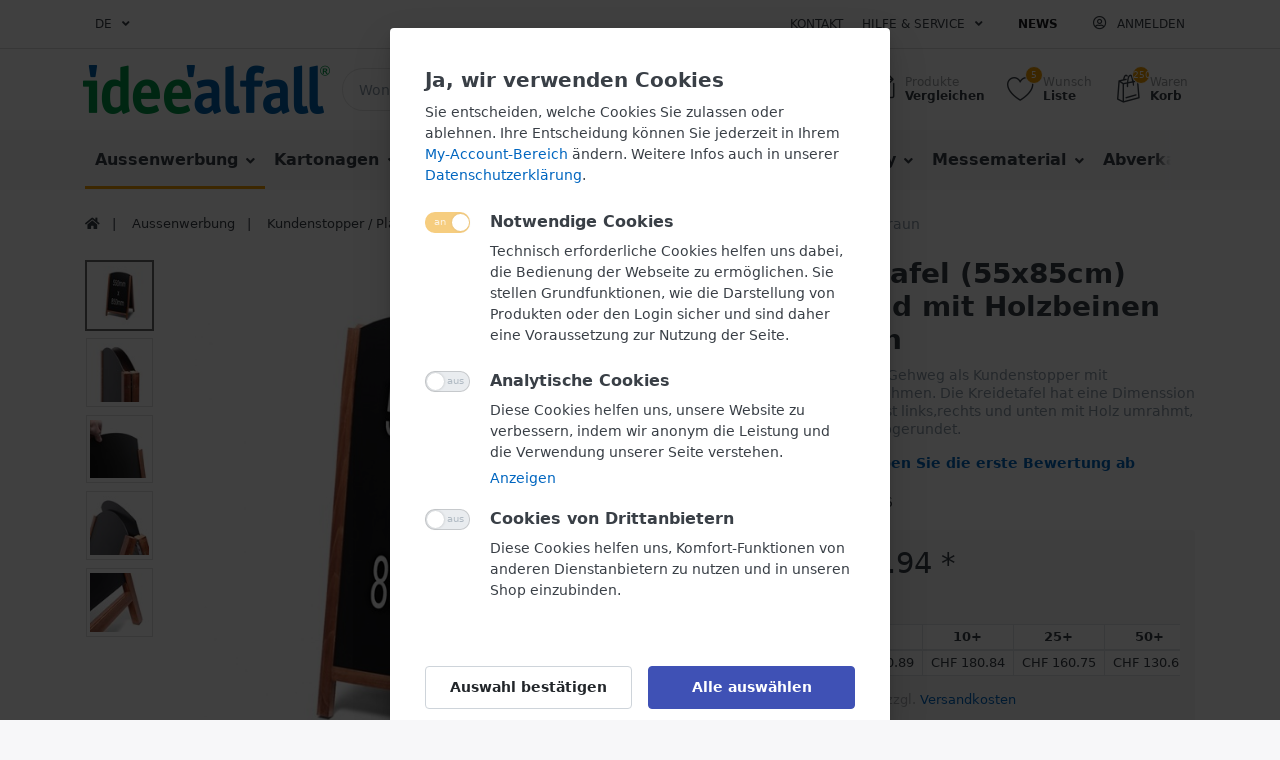

--- FILE ---
content_type: text/html; charset=utf-8
request_url: https://ideealfallshop.biz/gehwegtafel-rund-holzrahmen-hellbraun-55x85
body_size: 26131
content:

<!DOCTYPE html>
<html  id="" lang="de" dir="ltr" data-pnotify-firstpos1="0">
<head>
    <meta charset="utf-8">
    <title itemprop="name">Gehwegtafel (55x85cm) oben rund mit Holzbeinen hellbraun :: Ideealfall Onlineshop für POS-Material</title>
    <meta http-equiv="x-ua-compatible" content="ie=edge">
    <meta name="viewport" content="width=device-width, initial-scale=1.0, maximum-scale=1.0, minimum-scale=1.0, user-scalable=no, viewport-fit=cover, shrink-to-fit=no">
    <meta name="HandheldFriendly" content="true">
    <meta name="description" content="Kreidetafel für den Gehweg als Kundenstopper mit hellbraunem Holzrahmen. Die Kreidetafel hat eine Dimenssion von 55x85cm und ist links,rechts und unten mit Holz umrahmt, oben ist die Tafel abgerundet." />
    <meta name="keywords" content="Gehwegtafel (55x85cm) oben rund mit Holzbeinen hellbraun,," />
    <meta name="generator" content="Smartstore 4.0.1.0" />
    <meta property="sm:root" content="/" />



    



<script>
    try {
        if (typeof navigator === 'undefined') navigator = {};
        html = document.documentElement;
        if (/Edge\/\d+/.test(navigator.userAgent)) { html.className += ' edge' }
        else if ('mozMatchesSelector' in html) { html.className += ' moz' }
        else if (/iPad|iPhone|iPod/.test(navigator.userAgent) && !window.MSStream) { html.className += ' ios' }
        else if ('webkitMatchesSelector' in html) { html.className += ' wkit' }
        else if (/constructor/i.test(window.HTMLElement)) { html.className += ' safari' };
        html.className += (this.top === this.window ? ' not-' : ' ') + 'framed';
    } catch (e) { }
</script>
<!--[if IE 9]><script>try{html.className+=' ie ie9 iepost8 iepre10'}catch(e){};navigator.isIE=9</script><![endif]-->
<!--[if gt IE 9]><script>try{html.className+=' ie ie10 iepost8'}catch(e){};navigator.isIE=10</script><![endif]-->
<!--[if !IE]>--><script>var ieMode = 0; try { if (document.documentMode) { ieMode = document.documentMode; html.className += ' ie iepost8 ie' + document.documentMode } else { html.className += ' not-ie' }; } catch (e) { }; navigator.isIE = ieMode</script><!-- <![endif]-->

    
    <meta name="accept-language" content="de-CH"/>


<script>
	window.Res = {
 "Common.Notification": "Benachrichtigung",  "Common.Close": "Schließen",  "Common.On": "An",  "Common.OK": "OK",  "Common.Cancel": "Abbrechen",  "Common.Off": "Aus",  "Common.CtrlKey": "Strg",  "Common.ShiftKey": "Umschalt",  "Common.AltKey": "Alt",  "Common.DelKey": "Entf",  "Common.EnterKey": "Eingabe",  "Common.EscKey": "Esc",  "Products.Longdesc.More": "Mehr anzeigen",  "Products.Longdesc.Less": "Weniger anzeigen",  "Jquery.Validate.Email": "Bitte geben Sie eine gültige E-Mail-Adresse ein.",  "Jquery.Validate.Required": "Diese Angabe ist erforderlich.",  "Jquery.Validate.Remote": "Bitte korrigieren Sie dieses Feld.",  "Jquery.Validate.Url": "Bitte geben Sie eine gültige URL ein.",  "Jquery.Validate.Date": "Bitte geben Sie ein gültiges Datum ein.",  "Jquery.Validate.DateISO": "Bitte geben Sie ein gültiges Datum (nach ISO) ein.",  "Jquery.Validate.Number": "Bitte geben Sie eine gültige Nummer ein.",  "Jquery.Validate.Digits": "Bitte geben Sie nur Ziffern ein.",  "Jquery.Validate.Creditcard": "Bitte geben Sie eine gültige Kreditkartennummer ein.",  "Jquery.Validate.Equalto": "Wiederholen Sie bitte die Eingabe.",  "Jquery.Validate.Maxlength": "Bitte geben Sie nicht mehr als {0} Zeichen ein.",  "Jquery.Validate.Minlength": "Bitte geben Sie mindestens {0} Zeichen ein.",  "Jquery.Validate.Rangelength": "Die Länge der Eingabe darf minimal {0} und maximal {1} Zeichen lang sein.",  "jquery.Validate.Range": "Bitte geben Sie einen Wert zwischen {0} und {1} ein.",  "Jquery.Validate.Max": "Bitte geben Sie einen Wert kleiner oder gleich {0} ein.",  "Jquery.Validate.Min": "Bitte geben Sie einen Wert größer oder gleich {0} ein.",  "Admin.Common.AreYouSure": "Sind Sie sicher?",  "FileUploader.Dropzone.Message": "Zum Hochladen Dateien hier ablegen oder klicken",  "FileUploader.Dropzone.DictDefaultMessage": "Dateien zum Hochladen hier ablegen",  "FileUploader.Dropzone.DictFallbackMessage": "Ihr Browser unterstützt keine Datei-Uploads per Drag'n'Drop.",  "FileUploader.Dropzone.DictFallbackText": "Bitte benutzen Sie das untenstehende Formular, um Ihre Dateien wie in längst vergangenen Zeiten hochzuladen.",  "FileUploader.Dropzone.DictFileTooBig": "Die Datei ist zu groß ({{filesize}}MB). Maximale Dateigröße: {{maxFilesize}}MB.",  "FileUploader.Dropzone.DictInvalidFileType": "Dateien dieses Typs können nicht hochgeladen werden.",  "FileUploader.Dropzone.DictResponseError": "Der Server gab die Antwort {{statusCode}} zurück.",  "FileUploader.Dropzone.DictCancelUpload": "Upload abbrechen",  "FileUploader.Dropzone.DictUploadCanceled": "Upload abgebrochen.",  "FileUploader.Dropzone.DictCancelUploadConfirmation": "Sind Sie sicher, dass Sie den Upload abbrechen wollen?",  "FileUploader.Dropzone.DictRemoveFile": "Datei entfernen",  "FileUploader.Dropzone.DictMaxFilesExceeded": "Sie können keine weiteren Dateien hochladen.",  "FileUploader.StatusWindow.Uploading.File": "Datei wird hochgeladen",  "FileUploader.StatusWindow.Uploading.Files": "Dateien werden hochgeladen",  "FileUploader.StatusWindow.Complete.File": "Upload abgeschlossen",  "FileUploader.StatusWindow.Complete.Files": "Uploads abgeschlossen",  "FileUploader.StatusWindow.Canceled.File": "Upload abgebrochen",  "FileUploader.StatusWindow.Canceled.Files": "Uploads abgebrochen", 	};
</script>


    <link rel="canonical" href="https://ideealfallshop.biz/gehwegtafel-rund-holzrahmen-hellbraun-55x85" />

    <link href="https://ideealfallshop.biz/gehwegtafel-rund-holzrahmen-hellbraun-55x85" hreflang="de" rel="alternate" />
<link href="https://ideealfallshop.biz/fr/gehwegtafel-rund-holzrahmen-hellbraun-55x85" hreflang="fr" rel="alternate" />
<link href="https://ideealfallshop.biz/it/gehwegtafel-rund-holzrahmen-hellbraun-55x85" hreflang="it" rel="alternate" />
<link as="image" href="//ideealfallshop.biz/media/269/content/269.png" rel="preload" />
<link as="font" crossorigin="" href="/Content/fontastic/fonts/fontastic.woff" rel="preload" />
<link as="font" crossorigin="" href="/Content/vendors/fa5/webfonts/fa-solid-900.woff2" rel="preload" />
<link as="font" crossorigin="" href="/Content/vendors/fa5/webfonts/fa-regular-400.woff2" rel="preload" />

<link href="https://ideealfallshop.biz/news/rss/1" rel="alternate" type="application/rss+xml" title="Ideealfall Onlineshop: News" />
    
 
    <link rel="shortcut icon" href="/favicon-1.ico?v=4.0" />


    <link href="/bundles/css/kaiwroqv5h-z1rrtpbcsflbsbcvwh2pvbrxbslqbuw41?v=r_iu9C0McGILBwpJ5Jh0sPHr58ocqkB_QNBUvsmdW201" rel="stylesheet"/>

<link href="/Themes/Flex/Content/theme.scss" rel="stylesheet" type="text/css" />

    <script src="/bundles/js/w7ar7xaahjxetk7y541-liwb0fnuimdqdas0qtmrxoa1?v=8Ywxgy-xHzt53KjDA9qzUGP_Uv0gvVwf0iyEcYxaCGY1"></script>








<style type="text/css">.not-found-page .page-title h1 {
    font-size: 32px;
    line-height: 36px
  }
</style>


<!-- Google Tag Manager --><script>(function(w,d,s,l,i){w[l]=w[l]||[];w[l].push({'gtm.start':
new Date().getTime(),event:'gtm.js'});var f=d.getElementsByTagName(s)[0],
j=d.createElement(s),dl=l!='dataLayer'?'&l='+l:'';j.async=true;j.src=
'https://www.googletagmanager.com/gtm.js?id='+i+dl;f.parentNode.insertBefore(j,f);
})(window,document,'script','dataLayer','GTM-PQ2TKV5');</script><!-- End Google Tag Manager -->

<style type="text/css">
@media print {
   .pd-review-summary,.pd-offer-actions,.pd-share,.pd-related-products,.recently-viewed-product-grid,#header,#footer {
   display:none;
   }
   }
}
</style>

    <script>jQuery(function () { if (SmartStore.globalization) { SmartStore.globalization.culture = {"name":"de-CH","englishName":"German (Switzerland)","nativeName":"Deutsch (Schweiz)","isRTL":false,"language":"de","numberFormat":{",":"’",".":".","pattern":[1],"decimals":2,"groupSizes":[3],"+":"+","-":"-","NaN":"NaN","negativeInfinity":"-∞","positiveInfinity":"∞","percent":{",":"’",".":".","pattern":[1,1],"decimals":2,"groupSizes":[3],"symbol":"%"},"currency":{",":"’",".":".","pattern":[2,2],"decimals":2,"groupSizes":[3],"symbol":"CHF"}},"dateTimeFormat":{"calendarName":"Gregorianischer Kalender","/":".",":":":","firstDay":1,"twoDigitYearMax":2029,"AM":["vorm.","vorm.","VORM."],"PM":["nachm.","nachm.","NACHM."],"days":{"names":["Sonntag","Montag","Dienstag","Mittwoch","Donnerstag","Freitag","Samstag"],"namesAbbr":["So.","Mo.","Di.","Mi.","Do.","Fr.","Sa."],"namesShort":["So","Mo","Di","Mi","Do","Fr","Sa"]},"months":{"names":["Januar","Februar","März","April","Mai","Juni","Juli","August","September","Oktober","November","Dezember",""],"namesAbbr":["Jan","Feb","Mär","Apr","Mai","Jun","Jul","Aug","Sep","Okt","Nov","Dez",""]},"patterns":{"d":"dd.MM.yyyy","D":"dddd, d. MMMM yyyy","t":"HH:mm","T":"HH:mm:ss","g":"dd.MM.yyyy HH:mm","G":"dd.MM.yyyy HH:mm:ss","f":"dddd, d. MMMM yyyy HH:mm:ss","F":"dddd, d. MMMM yyyy HH:mm:ss","M":"d. MMMM","Y":"MMMM yyyy","u":"yyyy'-'MM'-'dd HH':'mm':'ss'Z'"}}}; }; });</script>
<meta property='sm:pagedata' content='{"type":"category","id":96,"menuItemId":1,"entityId":96,"parentId":66}' />
<meta property='og:site_name' content='Ideealfall Onlineshop' />
<meta property='og:type' content='product' />
<meta property='og:url' content='https://ideealfallshop.biz/gehwegtafel-rund-holzrahmen-hellbraun-55x85' />
<meta property='og:site' content='https://ideealfallshop.biz/' />
<meta property='og:title' content='Gehwegtafel (55x85cm) oben rund mit Holzbeinen hellbraun' />
<meta property='twitter:card' content='product' />
<meta property='twitter:title' content='Gehwegtafel (55x85cm) oben rund mit Holzbeinen hellbraun' />
<meta property='og:description' content='Kreidetafel f&#252;r den Gehweg als Kundenstopper mit hellbraunem Holzrahmen. Die Kreidetafel hat eine Dimenssion von 55x85cm und ist links,rechts und unten mit Holz umrahmt, oben ist die Tafel abgerundet.' />
<meta property='twitter:description' content='Kreidetafel f&#252;r den Gehweg als Kundenstopper mit hellbraunem Holzrahmen. Die Kreidetafel hat eine Dimenssion von 55x85cm und ist links,rechts und unten mit Holz umrahmt, oben ist die Tafel abgerundet.' />
<meta property='twitter:image' content='https://ideealfallshop.biz/media/1108/catalog/gehwegtafel-55x85cm-oben-rund-mit-holzbeinen-hellbraun.jpg' />
<meta property='og:image' content='https://ideealfallshop.biz/media/1108/catalog/gehwegtafel-55x85cm-oben-rund-mit-holzbeinen-hellbraun.jpg' />
<meta property='og:image:width' content='1000' />
<meta property='og:image:height' content='1000' />


    <script src="/Scripts/smartstore.globalization.adapter.js"></script>


    <!--Powered by Smartstore - https://www.smartstore.com-->
</head>
<body class="lyt-cols-1">

	




<!-- Google Tag Manager (noscript) --><noscript><iframe src="https://www.googletagmanager.com/ns.html?id=GTM-PQ2TKV5"
height="0" width="0" style="display:none;visibility:hidden"></iframe></noscript><!-- End Google Tag Manager (noscript) -->

<div id="page">
    <div class="canvas-blocker canvas-slidable"></div>

    <div class="page-main canvas-slidable">
            <header id="header">
                <div class="menubar-section d-none d-lg-block menubar-light">
                    <div class="container menubar-container">





<nav class="menubar navbar navbar-slide">
    <nav class="menubar-group ml-0">

    <div class="dropdown language-selector">
        <a class="menubar-link" data-toggle="dropdown" aria-haspopup="true" aria-expanded="false" href="#">
			<span>DE</span>
            <i class="fa fa-angle-down"></i>
        </a>
        
        <div class="dropdown-menu" aria-labelledby="dLabel">
                <a href="/changelanguage/1?returnUrl=gehwegtafel-rund-holzrahmen-hellbraun-55x85" title="Deutsch (Schweiz)" rel="nofollow" class="dropdown-item disabled" 
                   data-selected="true" data-abbreviation="Deutsch">

                        <span class="mr-1 align-text-bottom">
                            <img src = "/Content/images/flags/de.png" />
                        </span>

                    <span>Deutsch</span>

                    <span class="abbreviation lrm">(DE)</span>
                </a>
                <a href="/changelanguage/3?returnUrl=fr%2fgehwegtafel-rund-holzrahmen-hellbraun-55x85" title="fran&#231;ais (France)" rel="nofollow" class="dropdown-item" 
                   data-selected="false" data-abbreviation="Franz&#246;sisch">

                        <span class="mr-1 align-text-bottom">
                            <img src = "/Content/images/flags/fr.png" />
                        </span>

                    <span>Franz&#246;sisch</span>

                    <span class="abbreviation lrm">(FR)</span>
                </a>
                <a href="/changelanguage/4?returnUrl=it%2fgehwegtafel-rund-holzrahmen-hellbraun-55x85" title="italiano (Italia)" rel="nofollow" class="dropdown-item" 
                   data-selected="false" data-abbreviation="Italienisch">

                        <span class="mr-1 align-text-bottom">
                            <img src = "/Content/images/flags/it.png" />
                        </span>

                    <span>Italienisch</span>

                    <span class="abbreviation lrm">(IT)</span>
                </a>
        </div>
    </div>
	<script type="text/javascript">
		$(function () {
			$(".language-selector .dropdown-item.disabled").on('click', function (e) {
				e.preventDefault();
            });
        });
	</script>

    </nav>

	<nav class="menubar-group ml-auto">



			<a class="menubar-link" href="/contactus">Kontakt</a>




<div class="cms-menu cms-menu-dropdown" data-menu-name="helpandservice">
	<div class="dropdown">
		<a data-toggle="dropdown" aria-haspopup="true" aria-expanded="false" href="#" rel="nofollow" class="menubar-link">
			<span >Hilfe &amp; Service</span>
			<i class="fal fa-angle-down menubar-caret"></i>
		</a>
			<div class="dropdown-menu dropdown-menu-left">
			<a href="/newproducts" class="dropdown-item menu-link">
				<span >Neu eingetroffen</span>
			</a>
			<a href="/manufacturer/all" class="dropdown-item menu-link">
				<span >Alle Marken</span>
			</a>
			<a href="/recentlyviewedproducts" class="dropdown-item menu-link">
				<span >K&#252;rzlich angesehene Produkte</span>
			</a>
			<a href="/compareproducts" class="dropdown-item menu-link">
				<span >Produktliste vergleichen</span>
			</a>
					<div class="dropdown-divider"></div>
			<a href="/aboutus" class="dropdown-item menu-link">
				<span >Ideelalfall Werbetechnik</span>
			</a>
			<a href="/disclaimer" class="dropdown-item menu-link">
				<span >Widerrufsrecht</span>
			</a>
			<a href="/shippinginfo" class="dropdown-item menu-link">
				<span >Versand und R&#252;cksendungen</span>
			</a>
			<a href="/conditionsofuse" class="dropdown-item menu-link">
				<span >Ideealfall AGB</span>
			</a>
	</div>

	</div>
</div>



	</nav>

    <nav class="menubar-group menubar-group--special">
            <a class="menubar-link" href="/news">
                News
            </a>
                        
    </nav>

        <nav id="menubar-my-account" class="menubar-group">
            <div class="dropdown">
                <a class="menubar-link"  aria-haspopup="true" aria-expanded="false" href="/login?returnUrl=%2Fgehwegtafel-rund-holzrahmen-hellbraun-55x85" rel="nofollow">
                    <i class="fal fa-user-circle menubar-icon"></i>

                        <span>Anmelden</span>
                </a>

            </div>



        </nav>

</nav>




                    </div>
                </div>
                <div class="shopbar-section shopbar-light"> 
                    <div class="container shopbar-container">

<div class="shopbar">
	<div class="shopbar-col-group shopbar-col-group-brand">
		<!-- LOGO -->
		<div class="shopbar-col shop-logo">

<a href="/" class="brand">          
        <img src='//ideealfallshop.biz/media/269/content/269.png' 
            alt="Ideealfall Onlineshop" 
            title="Ideealfall Onlineshop"
			class="img-fluid"
            width="247"
            height="49" />
</a>

		</div>

		<!-- SEARCH -->
		<div class="shopbar-col shopbar-search">

<form action="/search" class="instasearch-form" method="get">
	<input type="text"
			class="instasearch-term form-control"
			name="q"
			placeholder="Wonach suchen Sie?"
		    data-instasearch="true"
			data-minlength="3"
			data-showthumbs="false"
			data-url="/instantsearch"
            data-origin="Search/Search"
			 autocomplete="off" />

	<button type="submit" class="btn btn-primary btn-icon instasearch-button" title="Suchen">
		<i class="icm icm-magnifier instasearch-icon"></i>
	</button>

	<div class="instasearch-drop">
		<div class="instasearch-drop-body clearfix"></div>
	</div>


</form>
		</div>
	</div>

	<div class="shopbar-col-group shopbar-col-group-tools">
		<!-- TOOLS -->


<div class="shopbar-col shopbar-tools" data-summary-href="/shoppingcart/cartsummary?cart=True&amp;wishlist=True&amp;compare=True">

	<!-- Hamburger Menu -->
	<div class="shopbar-tool d-lg-none" id="shopbar-menu">
		<a class="shopbar-button" href="#" data-toggle="offcanvas" data-autohide="true" data-placement="left" data-fullscreen="false" data-disablescrolling="true" data-target="#offcanvas-menu">
			<span class="shopbar-button-icon">
				<i class="icm icm-menu"></i>
			</span>
			<span class="shopbar-button-label-sm">
				Menü
			</span>
		</a>
	</div>



	<!-- User -->
	<div class="shopbar-tool d-lg-none" id="shopbar-user">
		<a class="shopbar-button" href="/login?returnUrl=%2Fgehwegtafel-rund-holzrahmen-hellbraun-55x85">
			<span class="shopbar-button-icon">
				<i class="icm icm-user"></i>
			</span>
			<span class="shopbar-button-label-sm">
				Anmelden
			</span>
		</a>
	</div>

		<div class="shopbar-tool" id="shopbar-compare" data-target="#compare-tab">
			<a href="/compareproducts"  class="shopbar-button navbar-toggler" data-toggle="offcanvas" data-summary-href="/shoppingcart/cartsummary?compare=True"
			   data-autohide="true" data-placement="right" data-fullscreen="false" data-disablescrolling="true" data-target="#offcanvas-cart">
				<span class="shopbar-button-icon">
					<i class="icm icm-repeat"></i>
					<span class='badge badge-pill label-cart-amount badge-warning' style="display:none" data-bind-to="CompareItemsCount">0</span>
				</span>
				<span class="shopbar-button-label">
					<span>Produkte</span><br />
					<strong>Vergleichen</strong>
				</span>
				<span class="shopbar-button-label-sm">
					Vergleichen
				</span>
			</a>
		</div>

		<div class="shopbar-tool" id="shopbar-wishlist" data-target="#wishlist-tab">
			<a href="/wishlist" class="shopbar-button navbar-toggler" data-toggle="offcanvas" data-summary-href="/shoppingcart/cartsummary?wishlist=True"
				data-autohide="true" data-placement="right" data-fullscreen="false" data-disablescrolling="true" data-target="#offcanvas-cart">
				<span class="shopbar-button-icon">
					<i class="icm icm-heart"></i>
					<span class='badge badge-pill label-cart-amount badge-warning' style="display:none" data-bind-to="WishlistItemsCount">0</span>
				</span>
				<span class="shopbar-button-label">
					<span>Wunsch</span><br />
					<strong>Liste</strong>
				</span>
				<span class="shopbar-button-label-sm">
					Wunschliste
				</span>
			</a>
		</div>

		<div class="shopbar-tool" id="shopbar-cart" data-target="#cart-tab">
			<a href="/cart" class="shopbar-button navbar-toggler" data-toggle="offcanvas" data-summary-href="/shoppingcart/cartsummary?cart=True"
			   data-autohide="true" data-placement="right" data-fullscreen="false" data-disablescrolling="true" data-target="#offcanvas-cart">
				<span class="shopbar-button-icon">
					<i class="icm icm-bag"></i>
					<span class='badge badge-pill label-cart-amount badge-warning' style="display:none" data-bind-to="CartItemsCount">
						0
					</span>
				</span>
				<span class="shopbar-button-label">
					<span>Waren</span><br />
					<strong>Korb</strong>
				</span>
				<span class="shopbar-button-label-sm">
					Warenkorb
				</span>
			</a>
		</div>



</div>



	</div>
</div>
                    </div>
                </div>
                <div class="megamenu-section d-none d-lg-block">
                    <nav class='navbar navbar-light'>
                        <div class="container megamenu-container">




<style type="text/css">
    .mega-menu-dropdown { min-height: 370px; }
</style>

<div class="mainmenu megamenu megamenu-blend--next">



<div class="cms-menu cms-menu-navbar" data-menu-name="main">
    <div class="megamenu-nav megamenu-nav--prev alpha">
	    <a href="#" class="megamenu-nav-btn btn btn-icon"><i class="far fa-chevron-left"></i></a>
    </div>

    <ul class="navbar-nav flex-row flex-nowrap" id="menu-main">

            <li id="main-nav-item-82212" data-id="82212" class="nav-item dropdown-submenu expanded">
                <a href="/aussenwerbung" class="nav-link menu-link dropdown-toggle" aria-expanded="false" data-target="#dropdown-menu-82212">
					<span >Aussenwerbung</span>
                </a>
            </li>
            <li id="main-nav-item-82230" data-id="82230" class="nav-item dropdown-submenu">
                <a href="/kartonagen" class="nav-link menu-link dropdown-toggle" aria-expanded="false" data-target="#dropdown-menu-82230">
					<span >Kartonagen</span>
                </a>
            </li>
            <li id="main-nav-item-82241" data-id="82241" class="nav-item dropdown-submenu">
                <a href="/thekensteller" class="nav-link menu-link dropdown-toggle" aria-expanded="false" data-target="#dropdown-menu-82241">
					<span >Thekensteller</span>
                </a>
            </li>
            <li id="main-nav-item-82256" data-id="82256" class="nav-item dropdown-submenu">
                <a href="/wettbewerbsurnen" class="nav-link menu-link dropdown-toggle" aria-expanded="false" data-target="#dropdown-menu-82256">
					<span >Wettbewerbsurnen</span>
                </a>
            </li>
            <li id="main-nav-item-82263" data-id="82263" class="nav-item dropdown-submenu">
                <a href="/pos-display" class="nav-link menu-link dropdown-toggle" aria-expanded="false" data-target="#dropdown-menu-82263">
					<span >POS-Display</span>
                </a>
            </li>
            <li id="main-nav-item-82277" data-id="82277" class="nav-item dropdown-submenu">
                <a href="/messematerial" class="nav-link menu-link dropdown-toggle" aria-expanded="false" data-target="#dropdown-menu-82277">
					<span >Messematerial</span>
                </a>
            </li>
            <li id="main-nav-item-82285" data-id="82285" class="nav-item">
                <a href="/restposten" class="nav-link menu-link">
					<span >Abverkauf</span>
                </a>
                    <label class="badge badge-danger">%</label>
            </li>
            <li id="main-nav-item-82286" data-id="82286" class="nav-item dropdown-submenu">
                <a href="/ideen-2" class="nav-link menu-link dropdown-toggle" aria-expanded="false" data-target="#dropdown-menu-82286">
					<span >Ideen</span>
                </a>
            </li>
            <li id="main-nav-item-1863131612" data-id="1863131612" class="nav-item dropdown-submenu">
                <a href="/praevention" class="nav-link menu-link dropdown-toggle" aria-expanded="false" data-target="#dropdown-menu-1863131612">
					<span >Gesundheitspr&#228;vention</span>
                </a>
            </li>

    </ul>

    <div class="megamenu-nav megamenu-nav--next omega">
	    <a href="#" class="megamenu-nav-btn btn btn-icon"><i class="far fa-chevron-right"></i></a>
    </div>
</div>
</div>

<div class="megamenu-dropdown-container container" style="--y: 16px">
    <div id="dropdown-menu-82212" data-id="82212" 
         data-entity-id="66" 
         data-entity-name="Category"
         data-display-rotator="true">
        <div class="dropdown-menu mega-menu-dropdown">


            <div class="row mega-menu-dropdown-row">

                <div class="col-md-3 col-sm-6">
                        <a href="/klapprahmen" id="dropdown-heading-82213" data-id="82213" class="mega-menu-dropdown-heading">
                            <span>Klapprahmen</span>

                        </a>
        <span class="mega-menu-subitem-wrap">
            <a href="/klapprahmen-a0" id="megamenu-subitem-82214" data-id="82214" class="mega-menu-subitem">
                <span>Klapprahmen A0</span>
            </a>

            

        </span>
        <span class="mega-menu-subitem-wrap">
            <a href="/klapprahmen-a1" id="megamenu-subitem-82215" data-id="82215" class="mega-menu-subitem">
                <span>Klapprahmen A1</span>
            </a>

            

        </span>
        <span class="mega-menu-subitem-wrap">
            <a href="/klapprahmen-a2" id="megamenu-subitem-82216" data-id="82216" class="mega-menu-subitem">
                <span>Klapprahmen A2</span>
            </a>

            

        </span>
        <span class="mega-menu-subitem-wrap">
            <a href="/klapprahmen-a3" id="megamenu-subitem-82217" data-id="82217" class="mega-menu-subitem">
                <span>Klapprahmen A3</span>
            </a>

            

        </span>
        <span class="mega-menu-subitem-wrap">
            <a href="/klapprahmen-a4" id="megamenu-subitem-82218" data-id="82218" class="mega-menu-subitem">
                <span>Klapprahmen A4</span>
            </a>

            

        </span>
        <span class="mega-menu-subitem-wrap">
            <a href="/klapprahmen-a5" id="megamenu-subitem-82219" data-id="82219" class="mega-menu-subitem">
                <span>Klapprahmen A5</span>
            </a>

            

        </span>
        <span class="mega-menu-subitem-wrap">
            <a href="/weitere-groessen" id="megamenu-subitem-82220" data-id="82220" class="mega-menu-subitem">
                <span>Weitere Gr&#246;ssen</span>
            </a>

            

        </span>
        <span class="mega-menu-subitem-wrap">
            <a href="/zubehoer-4" id="megamenu-subitem-82221" data-id="82221" class="mega-menu-subitem">
                <span>Zubeh&#246;r</span>
            </a>

            

        </span>
                        <a href="/kundenstopper" id="dropdown-heading-82222" data-id="82222" class="mega-menu-dropdown-heading active">
                            <span>Kundenstopper / Plakatst&#228;nder</span>

                        </a>
        <span class="mega-menu-subitem-wrap">
            <a href="/kundenstopper-holz" id="megamenu-subitem-82223" data-id="82223" class="mega-menu-subitem">
                <span>Kundenstopper Holz</span>
            </a>

            

        </span>
        <span class="mega-menu-subitem-wrap">
            <a href="/kundenstopper-outdoor" id="megamenu-subitem-82224" data-id="82224" class="mega-menu-subitem">
                <span>Kundenstopper Outdoor</span>
            </a>

            

        </span>
        <span class="mega-menu-subitem-wrap">
            <a href="/zubehoer-3" id="megamenu-subitem-82225" data-id="82225" class="mega-menu-subitem">
                <span>Zubeh&#246;r</span>
            </a>

            

        </span>
                </div><div class="col-md-3 col-sm-6">
                        <a href="/schaukasten" id="dropdown-heading-82226" data-id="82226" class="mega-menu-dropdown-heading">
                            <span>Schaukasten</span>

                        </a>
        <span class="mega-menu-subitem-wrap">
            <a href="/schaukasten-mit-beleuchtung" id="megamenu-subitem-82227" data-id="82227" class="mega-menu-subitem">
                <span>Schaukasten mit Beleuchtung</span>
            </a>

            

        </span>
        <span class="mega-menu-subitem-wrap">
            <a href="/wandschaukasten" id="megamenu-subitem-82228" data-id="82228" class="mega-menu-subitem">
                <span>Wandschaukasten</span>
            </a>

            

        </span>
        <span class="mega-menu-subitem-wrap">
            <a href="/zubehoer-6" id="megamenu-subitem-82229" data-id="82229" class="mega-menu-subitem">
                <span>Zubeh&#246;r</span>
            </a>

            

        </span>
                </div>

                            <div class="col-md-3"></div>
                    <div class="col-md-3 col-sm-6">
						<div class="rotator-container rotator-82212">
							<div class="rotator-heading text-center">
								<h4></h4>
							</div>
							<div class="rotator-content">
								<div class="placeholder"></div>
							</div>
						</div>
                    </div>
            </div>


        </div>
    </div>
    <div id="dropdown-menu-82230" data-id="82230" 
         data-entity-id="14" 
         data-entity-name="Category"
         data-display-rotator="true">
        <div class="dropdown-menu mega-menu-dropdown">


            <div class="row mega-menu-dropdown-row">
						<div class="col-md-3 col-sm-6 text-md-center megamenu-cat-img">
							<img src="//ideealfallshop.biz/media/665/catalog/kartonagen.png?size=400" alt="Kartonagen" loading="lazy" />

							<div class="below-preview-pic-text text-left">
								Kartonagen sind im POS-Material Bereich schon lange ein Thema. Lassen Sie sich von unserem Sortiment verzaubern!
							</div>
						</div>

                <div class="col-md-3 col-sm-6">
                        <a href="/sechseckschuetten" id="dropdown-heading-82231" data-id="82231" class="mega-menu-dropdown-heading">
                            <span>Sechsecksch&#252;tten</span>

                        </a>
                        <a href="/rechteckschuetten" id="dropdown-heading-82232" data-id="82232" class="mega-menu-dropdown-heading">
                            <span>Rechtecksch&#252;tten</span>

                        </a>
                        <a href="/schaufenstersteller" id="dropdown-heading-82233" data-id="82233" class="mega-menu-dropdown-heading">
                            <span>Plakatsteller</span>

                        </a>
                        <a href="/losboxen" id="dropdown-heading-82234" data-id="82234" class="mega-menu-dropdown-heading">
                            <span>Losboxen f&#252;r Wettbewerb</span>

                        </a>
                        <a href="/ovalo" id="dropdown-heading-82235" data-id="82235" class="mega-menu-dropdown-heading">
                            <span>Ovalo</span>

                        </a>
                        <a href="/quick-o-rama" id="dropdown-heading-82236" data-id="82236" class="mega-menu-dropdown-heading">
                            <span>Quick-o-rama</span>

                        </a>
                        <a href="/prospekthalter" id="dropdown-heading-82237" data-id="82237" class="mega-menu-dropdown-heading">
                            <span>Prospekthalter</span>

                        </a>
                        <a href="/tischsteller" id="dropdown-heading-82238" data-id="82238" class="mega-menu-dropdown-heading">
                            <span>Tischsteller</span>

                        </a>
                        <a href="/pappaufsteller" id="dropdown-heading-82239" data-id="82239" class="mega-menu-dropdown-heading">
                            <span>Pappaufsteller</span>

                        </a>
                        <a href="/wuerfel-aus-karton" id="dropdown-heading-82240" data-id="82240" class="mega-menu-dropdown-heading">
                            <span>W&#252;rfel</span>

                        </a>
                </div>

                            <div class="col-md-3"></div>
                    <div class="col-md-3 col-sm-6">
						<div class="rotator-container rotator-82230">
							<div class="rotator-heading text-center">
								<h4>Aus dem Kartonagen-Sortiment</h4>
							</div>
							<div class="rotator-content">
								<div class="placeholder"></div>
							</div>
						</div>
                    </div>
            </div>


        </div>
    </div>
    <div id="dropdown-menu-82241" data-id="82241" 
         data-entity-id="22" 
         data-entity-name="Category"
         data-display-rotator="true">
        <div class="dropdown-menu mega-menu-dropdown">


            <div class="row mega-menu-dropdown-row">
						<div class="col-md-3 col-sm-6 text-md-center megamenu-cat-img">
							<img src="//ideealfallshop.biz/media/666/catalog/thekensteller.png?size=400" alt="Thekensteller" loading="lazy" />

							<div class="below-preview-pic-text text-left">
								Hier finden Sie Acrylglas-Steller für die Promotion an Ihrer Wand oder auf Ihrer Ladentheke.
							</div>
						</div>

                <div class="col-md-3 col-sm-6">
                        <a href="/kreidetafel-tischaufsteller" id="dropdown-heading-82242" data-id="82242" class="mega-menu-dropdown-heading">
                            <span>Kreidetafel Tischaufsteller </span>

                        </a>
                        <a href="/visitenkartenhalter" id="dropdown-heading-82243" data-id="82243" class="mega-menu-dropdown-heading">
                            <span>Visitenkartenhalter</span>

                        </a>
                        <a href="/theken-prospekthalter" id="dropdown-heading-82244" data-id="82244" class="mega-menu-dropdown-heading">
                            <span>Prospektst&#228;nder</span>

                        </a>
                        <a href="/wand-propekthaenger" id="dropdown-heading-82245" data-id="82245" class="mega-menu-dropdown-heading">
                            <span>Wand-Prospekth&#228;nger</span>

                        </a>
                        <a href="/prospekthalter-deckel" id="dropdown-heading-82246" data-id="82246" class="mega-menu-dropdown-heading">
                            <span>Prospekthalter mit Deckel</span>

                        </a>
                        <a href="/infosteller-diagonal" id="dropdown-heading-82247" data-id="82247" class="mega-menu-dropdown-heading">
                            <span>Infosteller Diagonal</span>

                        </a>
                        <a href="/infosteller-senkrecht" id="dropdown-heading-82248" data-id="82248" class="mega-menu-dropdown-heading">
                            <span>Infosteller Senkrecht</span>

                        </a>
                        <a href="/budget-prospekthalter" id="dropdown-heading-82249" data-id="82249" class="mega-menu-dropdown-heading">
                            <span>Budget-Prospekthalter</span>

                        </a>
                        <a href="/prospektstaender-bedruckbar" id="dropdown-heading-82250" data-id="82250" class="mega-menu-dropdown-heading">
                            <span>Prospektst&#228;nder bedruckbar</span>

                        </a>
                        <a href="/tischsteller-bedruckbar" id="dropdown-heading-82251" data-id="82251" class="mega-menu-dropdown-heading">
                            <span>Tischsteller bedruckbar</span>

                        </a>
                        <a href="/tischaufsteller-nach-format" id="dropdown-heading-82252" data-id="82252" class="mega-menu-dropdown-heading">
                            <span>Tischaufsteller nach Format</span>

                        </a>
        <span class="mega-menu-subitem-wrap">
            <a href="/tischaufsteller-a4" id="megamenu-subitem-82253" data-id="82253" class="mega-menu-subitem">
                <span>Tischaufsteller A4</span>
            </a>

            

        </span>
        <span class="mega-menu-subitem-wrap">
            <a href="/tischaufsteller-a5" id="megamenu-subitem-82254" data-id="82254" class="mega-menu-subitem">
                <span>Tischaufsteller A5</span>
            </a>

            

        </span>
        <span class="mega-menu-subitem-wrap">
            <a href="/tischaufsteller-a6" id="megamenu-subitem-82255" data-id="82255" class="mega-menu-subitem">
                <span>Tischaufsteller A6</span>
            </a>

            

        </span>
                </div>

                            <div class="col-md-3"></div>
                    <div class="col-md-3 col-sm-6">
						<div class="rotator-container rotator-82241">
							<div class="rotator-heading text-center">
								<h4>Aus dem Thekensteller-Sortiment</h4>
							</div>
							<div class="rotator-content">
								<div class="placeholder"></div>
							</div>
						</div>
                    </div>
            </div>


        </div>
    </div>
    <div id="dropdown-menu-82256" data-id="82256" 
         data-entity-id="32" 
         data-entity-name="Category"
         data-display-rotator="true">
        <div class="dropdown-menu mega-menu-dropdown">


            <div class="row mega-menu-dropdown-row">
						<div class="col-md-3 col-sm-6 text-md-center megamenu-cat-img">
							<img src="//ideealfallshop.biz/media/806/catalog/wettbewerbsurnen.png?size=400" alt="Wettbewerbsurnen" loading="lazy" />

							<div class="below-preview-pic-text text-left">
								Bei uns finden Sie die wohl grösste Urnenauswahl der Schweiz. Wir führen Urnen/Gewinnboxen in Kunststoff, Polypropylen, Plexiglas, Acrylglas und aus Wellpappe.
							</div>
						</div>

                <div class="col-md-3 col-sm-6">
                        <a href="/acryl-plexiglas" id="dropdown-heading-82257" data-id="82257" class="mega-menu-dropdown-heading">
                            <span>Wettbewerbsurnen aus Acryl- / Plexiglas</span>

                        </a>
        <span class="mega-menu-subitem-wrap">
            <a href="/bodenurnen" id="megamenu-subitem-82258" data-id="82258" class="mega-menu-subitem">
                <span>Bodenurnen aus Acrylglas</span>
            </a>

            

        </span>
        <span class="mega-menu-subitem-wrap">
            <a href="/tischurnen" id="megamenu-subitem-82259" data-id="82259" class="mega-menu-subitem">
                <span>Tischurnen aus Acrylglas</span>
            </a>

            

        </span>
                        <a href="/wettbewerbsurne-kartonage" id="dropdown-heading-82260" data-id="82260" class="mega-menu-dropdown-heading">
                            <span>Wettbewerbsurnen aus Kartonagen</span>

                        </a>
        <span class="mega-menu-subitem-wrap">
            <a href="/bodenurnen-3" id="megamenu-subitem-82261" data-id="82261" class="mega-menu-subitem">
                <span>Bodenurnen</span>
            </a>

            

        </span>
        <span class="mega-menu-subitem-wrap">
            <a href="/tischurnen-2" id="megamenu-subitem-82262" data-id="82262" class="mega-menu-subitem">
                <span>Tischurnen</span>
            </a>

            

        </span>
                </div>

                            <div class="col-md-3"></div>
                    <div class="col-md-3 col-sm-6">
						<div class="rotator-container rotator-82256">
							<div class="rotator-heading text-center">
								<h4>Aus dem Wettbewerbsurnen-Sortiment</h4>
							</div>
							<div class="rotator-content">
								<div class="placeholder"></div>
							</div>
						</div>
                    </div>
            </div>


        </div>
    </div>
    <div id="dropdown-menu-82263" data-id="82263" 
         data-entity-id="40" 
         data-entity-name="Category"
         data-display-rotator="true">
        <div class="dropdown-menu mega-menu-dropdown">


            <div class="row mega-menu-dropdown-row">
						<div class="col-md-3 col-sm-6 text-md-center megamenu-cat-img">
							<img src="//ideealfallshop.biz/media/774/catalog/pos-display.png?size=400" alt="POS-Display" loading="lazy" />

							<div class="below-preview-pic-text text-left">
								Unsere POS-Displays garantieren Ihnen einen effektvollen und stilsicheren Werbeauftritt. Lassen Sie sich von unserem POS-Display Sortiment überraschen!
							</div>
						</div>

                <div class="col-md-3 col-sm-6">
                        <a href="/infostaender" id="dropdown-heading-82264" data-id="82264" class="mega-menu-dropdown-heading">
                            <span>Infost&#228;nder</span>

                        </a>
                        <a href="/prospektstaender-freistehend" id="dropdown-heading-82265" data-id="82265" class="mega-menu-dropdown-heading">
                            <span>Prospektst&#228;nder</span>

                        </a>
                        <a href="/lebensgrosse-figuren" id="dropdown-heading-82266" data-id="82266" class="mega-menu-dropdown-heading">
                            <span>Lebensgrosse Figuren</span>

                        </a>
                        <a href="/dekowuerfel" id="dropdown-heading-82267" data-id="82267" class="mega-menu-dropdown-heading">
                            <span>Dekow&#252;rfel</span>

                        </a>
                        <a href="/verkaufsdisplays" id="dropdown-heading-82268" data-id="82268" class="mega-menu-dropdown-heading">
                            <span>Verkaufsdisplays</span>

                        </a>
                        <a href="/roll-up-display" id="dropdown-heading-82269" data-id="82269" class="mega-menu-dropdown-heading">
                            <span>Roll-Up &amp; Banner Display</span>

                        </a>
                        <a href="/grossdisplays" id="dropdown-heading-82270" data-id="82270" class="mega-menu-dropdown-heading">
                            <span>Grossdisplays</span>

                        </a>
                        <a href="/saeulendisplay" id="dropdown-heading-82271" data-id="82271" class="mega-menu-dropdown-heading">
                            <span>S&#228;ulendisplay</span>

                        </a>
                        <a href="/werbetafeln" id="dropdown-heading-82272" data-id="82272" class="mega-menu-dropdown-heading">
                            <span>Werbetafeln</span>

                        </a>
        <span class="mega-menu-subitem-wrap">
            <a href="/forex" id="megamenu-subitem-82273" data-id="82273" class="mega-menu-subitem">
                <span>Forex Platten bedruckt</span>
            </a>

            

        </span>
                        <a href="/preisschilder" id="dropdown-heading-82274" data-id="82274" class="mega-menu-dropdown-heading">
                            <span>Preisschilder</span>

                        </a>
        <span class="mega-menu-subitem-wrap">
            <a href="/wand-preisschilder" id="megamenu-subitem-82275" data-id="82275" class="mega-menu-subitem">
                <span>Wand-Preisschilder</span>
            </a>

            

        </span>
                        <a href="/so-simple" id="dropdown-heading-82276" data-id="82276" class="mega-menu-dropdown-heading">
                            <span>So Simple</span>

                        </a>
                </div>

                            <div class="col-md-3"></div>
                    <div class="col-md-3 col-sm-6">
						<div class="rotator-container rotator-82263">
							<div class="rotator-heading text-center">
								<h4>Aus dem POS-Display-Sortiment</h4>
							</div>
							<div class="rotator-content">
								<div class="placeholder"></div>
							</div>
						</div>
                    </div>
            </div>


        </div>
    </div>
    <div id="dropdown-menu-82277" data-id="82277" 
         data-entity-id="49" 
         data-entity-name="Category"
         data-display-rotator="false">
        <div class="dropdown-menu mega-menu-dropdown">


            <div class="row mega-menu-dropdown-row">

                <div class="col-md-3 col-sm-6">
                        <a href="/messetheken" id="dropdown-heading-82278" data-id="82278" class="mega-menu-dropdown-heading">
                            <span>Messetheken</span>

                        </a>
        <span class="mega-menu-subitem-wrap">
            <a href="/zubehoer-5" id="megamenu-subitem-82279" data-id="82279" class="mega-menu-subitem">
                <span>Zubeh&#246;r</span>
            </a>

            

        </span>
                        <a href="/personenleitsysteme" id="dropdown-heading-82280" data-id="82280" class="mega-menu-dropdown-heading">
                            <span>Personenleitsysteme</span>

                        </a>
        <span class="mega-menu-subitem-wrap">
            <a href="/tensatoren" id="megamenu-subitem-82281" data-id="82281" class="mega-menu-subitem">
                <span>Tensatoren</span>
            </a>

            

        </span>
        <span class="mega-menu-subitem-wrap">
            <a href="/tuerschilder" id="megamenu-subitem-82282" data-id="82282" class="mega-menu-subitem">
                <span>T&#252;rschilder</span>
            </a>

            

        </span>
                        <a href="/messen" id="dropdown-heading-82283" data-id="82283" class="mega-menu-dropdown-heading">
                            <span>Messest&#228;nde</span>

                        </a>
        <span class="mega-menu-subitem-wrap">
            <a href="/vario-set-loesungen" id="megamenu-subitem-82284" data-id="82284" class="mega-menu-subitem">
                <span>Vario Set L&#246;sungen</span>
            </a>

            

        </span>
                </div>

            </div>


        </div>
    </div>
    <div id="dropdown-menu-82285" data-id="82285" 
         data-entity-id="62" 
         data-entity-name="Category"
         data-display-rotator="false">
        <div class="dropdown-menu mega-menu-dropdown">


            <div class="row mega-menu-dropdown-row">
						<div class="col-md-3 col-sm-6 text-md-center megamenu-cat-img">
							<img src="//ideealfallshop.biz/media/1624/catalog/abverkauf.jpg?size=400" alt="Abverkauf" loading="lazy" />

							<div class="below-preview-pic-text text-left">
								
							</div>
						</div>

                <div class="col-md-3 col-sm-6">
                </div>

            </div>


        </div>
    </div>
    <div id="dropdown-menu-82286" data-id="82286" 
         data-entity-id="109" 
         data-entity-name="Category"
         data-display-rotator="false">
        <div class="dropdown-menu mega-menu-dropdown">


            <div class="row mega-menu-dropdown-row">

                <div class="col-md-3 col-sm-6">
                        <a href="/restaurant-beschilderung" id="dropdown-heading-82287" data-id="82287" class="mega-menu-dropdown-heading">
                            <span>Restaurants</span>

                                <label class="badge badge-secondary">NEU</label>
                        </a>
        <span class="mega-menu-subitem-wrap">
            <a href="/kreidemarker" id="megamenu-subitem-82288" data-id="82288" class="mega-menu-subitem">
                <span>Kreidemarker</span>
            </a>

            

        </span>
        <span class="mega-menu-subitem-wrap">
            <a href="/kundenstopper-3" id="megamenu-subitem-82289" data-id="82289" class="mega-menu-subitem">
                <span>Kundenstopper</span>
            </a>

            

        </span>
        <span class="mega-menu-subitem-wrap">
            <a href="/tischaufsteller-restaurant" id="megamenu-subitem-82290" data-id="82290" class="mega-menu-subitem">
                <span>Tischaufsteller</span>
            </a>

            

        </span>
        <span class="mega-menu-subitem-wrap">
            <a href="/menueschaukasten" id="megamenu-subitem-82291" data-id="82291" class="mega-menu-subitem">
                <span>Men&#252;schaukasten</span>
            </a>

            

        </span>
                        <a href="/praevention" id="dropdown-heading-82292" data-id="82292" class="mega-menu-dropdown-heading">
                            <span>Gesundheitspr&#228;vention</span>

                                <label class="badge badge-success">Aktuell</label>
                        </a>
        <span class="mega-menu-subitem-wrap">
            <a href="/bodenkleber" id="megamenu-subitem-82293" data-id="82293" class="mega-menu-subitem">
                <span>Bodenkleber</span>
                    <label class="badge badge-success">Aktuell</label>
            </a>

            

        </span>
        <span class="mega-menu-subitem-wrap">
            <a href="/desinfektionsmittel" id="megamenu-subitem-82294" data-id="82294" class="mega-menu-subitem">
                <span>Desinfektionsmittel</span>
            </a>

            

        </span>
        <span class="mega-menu-subitem-wrap">
            <a href="/desinfektionsspender" id="megamenu-subitem-82295" data-id="82295" class="mega-menu-subitem">
                <span>Desinfektionsspender</span>
            </a>

            

        </span>
        <span class="mega-menu-subitem-wrap">
            <a href="/information" id="megamenu-subitem-82296" data-id="82296" class="mega-menu-subitem">
                <span>Information</span>
            </a>

            

        </span>
        <span class="mega-menu-subitem-wrap">
            <a href="/schutzmasken" id="megamenu-subitem-82297" data-id="82297" class="mega-menu-subitem">
                <span>Schutzmasken</span>
            </a>

            

        </span>
        <span class="mega-menu-subitem-wrap">
            <a href="/spuckschutz" id="megamenu-subitem-82298" data-id="82298" class="mega-menu-subitem">
                <span>Spuckschutz</span>
                    <label class="badge badge-success">Aktuell</label>
            </a>

            

        </span>
        <span class="mega-menu-subitem-wrap">
            <a href="/trennwaende" id="megamenu-subitem-82299" data-id="82299" class="mega-menu-subitem">
                <span>Trennw&#228;nde</span>
            </a>

            

        </span>
                        <a href="/schaufenster-dekorieren" id="dropdown-heading-82300" data-id="82300" class="mega-menu-dropdown-heading">
                            <span>Schaufenster</span>

                        </a>
                </div>

            </div>


        </div>
    </div>
    <div id="dropdown-menu-1863131612" data-id="1863131612" 
         data-entity-id="120" 
         data-entity-name="Category"
         data-display-rotator="false">
        <div class="dropdown-menu mega-menu-dropdown">


            <div class="row mega-menu-dropdown-row">
						<div class="col-md-3 col-sm-6 text-md-center megamenu-cat-img">
							<img src="//ideealfallshop.biz/media/2192/catalog/corona-pravention.png?size=400" alt="Gesundheitspr&#228;vention" loading="lazy" />

							<div class="below-preview-pic-text text-left">
								
							</div>
						</div>

                <div class="col-md-3 col-sm-6">
                        <a href="/schutzmasken" id="dropdown-heading-9003067647" data-id="9003067647" class="mega-menu-dropdown-heading">
                            <span>Schutzmasken</span>

                        </a>
                        <a href="/spuckschutz" id="dropdown-heading-5714510965" data-id="5714510965" class="mega-menu-dropdown-heading">
                            <span>Spuckschutz</span>

                        </a>
                        <a href="/bodenkleber" id="dropdown-heading-4842565049" data-id="4842565049" class="mega-menu-dropdown-heading">
                            <span>Bodenkleber</span>

                        </a>
                        <a href="/desinfektionsspender" id="dropdown-heading-4770841626" data-id="4770841626" class="mega-menu-dropdown-heading">
                            <span>Desinfektionsspender</span>

                        </a>
                        <a href="/desinfektionsmittel" id="dropdown-heading-2240647280" data-id="2240647280" class="mega-menu-dropdown-heading">
                            <span>Desinfektionsmittel</span>

                        </a>
                </div>

            </div>


        </div>
    </div>

</div>



<script>
    $(function () {
        var megamenuContainer = $(".megamenu-container").megaMenu({
            productRotatorAjaxUrl:      "/plugins/megamenu/rotatorproducts",
            productRotatorInterval:     4000,
            productRotatorDuration:     800,
            productRotatorCycle:        true,
        }); 
    });
</script>               
						</div>
					</nav>
				</div>
			</header>

        <div id="content-wrapper">




            <section id="content" class="container">


<div class="breadcrumb-container d-none d-md-flex flex-wrap">
	<ol class="breadcrumb" itemscope itemtype="http://schema.org/BreadcrumbList">
		<li class="breadcrumb-item" itemprop="itemListElement" itemscope itemtype="http://schema.org/ListItem">
			<a href="/" title="Home" itemprop="item">
				<meta itemprop="name" content="Startseite">
				<meta itemprop="position" content="1">
				<i class="fa fa-home"></i>
			</a>
		</li>
			<li class="breadcrumb-item" itemprop="itemListElement" itemscope itemtype="http://schema.org/ListItem">
					<a href="/aussenwerbung" title="Aussenwerbung" itemprop="item">
						<meta itemprop="position" content="2">
						<span itemprop="name" dir="auto">Aussenwerbung</span>
					</a>
			</li>
			<li class="breadcrumb-item" itemprop="itemListElement" itemscope itemtype="http://schema.org/ListItem">
					<a href="/kundenstopper" title="Kundenstopper / Plakatst&#228;nder" itemprop="item">
						<meta itemprop="position" content="3">
						<span itemprop="name" dir="auto">Kundenstopper / Plakatst&#228;nder</span>
					</a>
			</li>
	</ol>
    <div class="breadcrumb-item active">
        <span>Gehwegtafel (55x85cm) oben rund mit Holzbeinen hellbraun</span>
    </div>
</div>




                <div id="content-body" class="row">


					<div id="content-center" class="col-lg-12">



<div class="page product-details-page">


	<article class="pd page-body" itemscope itemtype="http://schema.org/Product">
		<div id="main-update-container" class="update-container" data-url="/product/updateproductdetails?productId=432&amp;bundleItemId=0">
<form action="/gehwegtafel-rund-holzrahmen-hellbraun-55x85" id="pd-form" method="post">			<!-- Top Content: Picture, Description, Attrs, Variants, Bundle Items, Price etc. -->
				<section class="row pd-section pd-section-top">
					<!-- Picture -->
					<div class="col-12 col-md-6 col-lg-7 pd-data-col">

						
                        <div id="pd-gallery-container">



<div id="pd-gallery-container-inner">
	<div id="pd-gallery" class="gal-box mb-3">
		<!-- Thumbnail navigation -->
		<div class="gal-nav-cell ">
			<div class="gal-nav">
				<div class="gal-list">
					<div class="gal-track" itemscope itemtype="http://schema.org/ImageGallery">
							<figure class="gal-item" itemprop="associatedMedia" itemscope itemtype="http://schema.org/ImageObject">
								<a class="gal-item-viewport"
								   itemprop="contentUrl"
								   href="//ideealfallshop.biz/media/1108/catalog/gehwegtafel-55x85cm-oben-rund-mit-holzbeinen-hellbraun.jpg"
								   data-width="1000"
								   data-height="1000"
								   data-medium-image="//ideealfallshop.biz/media/1108/catalog/gehwegtafel-55x85cm-oben-rund-mit-holzbeinen-hellbraun.jpg?size=600"
								   title="Gehwegtafel (55x85cm) oben rund mit Holzbeinen hellbraun, Bild 1 groß"
								   data-picture-id="1108">
									<img class="gal-item-content" src="//ideealfallshop.biz/media/1108/catalog/gehwegtafel-55x85cm-oben-rund-mit-holzbeinen-hellbraun.jpg?size=72" alt="Kundenstopper aus Holz mit Kreidetafel für den Gehweg" title="Kundenstopper aus Holz mit Kreidetafel für den Gehweg" />
								</a>
							</figure>
							<figure class="gal-item" itemprop="associatedMedia" itemscope itemtype="http://schema.org/ImageObject">
								<a class="gal-item-viewport"
								   itemprop="contentUrl"
								   href="//ideealfallshop.biz/media/1527/catalog/gehwegtafel-55x85cm-oben-rund-mit-holzbeinen-hellbraun-1.jpg"
								   data-width="774"
								   data-height="774"
								   data-medium-image="//ideealfallshop.biz/media/1527/catalog/gehwegtafel-55x85cm-oben-rund-mit-holzbeinen-hellbraun-1.jpg?size=600"
								   title="Gehwegtafel (55x85cm) oben rund mit Holzbeinen hellbraun, Bild 2 groß"
								   data-picture-id="1527">
									<img class="gal-item-content" src="//ideealfallshop.biz/media/1527/catalog/gehwegtafel-55x85cm-oben-rund-mit-holzbeinen-hellbraun-1.jpg?size=72" alt="Kundenstopper aus Holz mit Kreidetafel für den Gehweg" title="Kundenstopper aus Holz mit Kreidetafel für den Gehweg" />
								</a>
							</figure>
							<figure class="gal-item" itemprop="associatedMedia" itemscope itemtype="http://schema.org/ImageObject">
								<a class="gal-item-viewport"
								   itemprop="contentUrl"
								   href="//ideealfallshop.biz/media/1528/catalog/gehwegtafel-55x85cm-oben-rund-mit-holzbeinen-hellbraun-2.jpg"
								   data-width="774"
								   data-height="774"
								   data-medium-image="//ideealfallshop.biz/media/1528/catalog/gehwegtafel-55x85cm-oben-rund-mit-holzbeinen-hellbraun-2.jpg?size=600"
								   title="Gehwegtafel (55x85cm) oben rund mit Holzbeinen hellbraun, Bild 3 groß"
								   data-picture-id="1528">
									<img class="gal-item-content" src="//ideealfallshop.biz/media/1528/catalog/gehwegtafel-55x85cm-oben-rund-mit-holzbeinen-hellbraun-2.jpg?size=72" alt="Kundenstopper aus Holz mit Kreidetafel für den Gehweg" title="Kundenstopper aus Holz mit Kreidetafel für den Gehweg" />
								</a>
							</figure>
							<figure class="gal-item" itemprop="associatedMedia" itemscope itemtype="http://schema.org/ImageObject">
								<a class="gal-item-viewport"
								   itemprop="contentUrl"
								   href="//ideealfallshop.biz/media/1529/catalog/gehwegtafel-55x85cm-oben-rund-mit-holzbeinen-hellbraun-3.jpg"
								   data-width="774"
								   data-height="774"
								   data-medium-image="//ideealfallshop.biz/media/1529/catalog/gehwegtafel-55x85cm-oben-rund-mit-holzbeinen-hellbraun-3.jpg?size=600"
								   title="Gehwegtafel (55x85cm) oben rund mit Holzbeinen hellbraun, Bild 4 groß"
								   data-picture-id="1529">
									<img class="gal-item-content" src="//ideealfallshop.biz/media/1529/catalog/gehwegtafel-55x85cm-oben-rund-mit-holzbeinen-hellbraun-3.jpg?size=72" alt="Kundenstopper aus Holz mit Kreidetafel für den Gehweg" title="Kundenstopper aus Holz mit Kreidetafel für den Gehweg" />
								</a>
							</figure>
							<figure class="gal-item" itemprop="associatedMedia" itemscope itemtype="http://schema.org/ImageObject">
								<a class="gal-item-viewport"
								   itemprop="contentUrl"
								   href="//ideealfallshop.biz/media/1530/catalog/gehwegtafel-55x85cm-oben-rund-mit-holzbeinen-hellbraun-4.jpg"
								   data-width="774"
								   data-height="774"
								   data-medium-image="//ideealfallshop.biz/media/1530/catalog/gehwegtafel-55x85cm-oben-rund-mit-holzbeinen-hellbraun-4.jpg?size=600"
								   title="Gehwegtafel (55x85cm) oben rund mit Holzbeinen hellbraun, Bild 5 groß"
								   data-picture-id="1530">
									<img class="gal-item-content" src="//ideealfallshop.biz/media/1530/catalog/gehwegtafel-55x85cm-oben-rund-mit-holzbeinen-hellbraun-4.jpg?size=72" alt="Kundenstopper aus Holz mit Kreidetafel für den Gehweg" title="Kundenstopper aus Holz mit Kreidetafel für den Gehweg" />
								</a>
							</figure>
					</div>

				</div>
			</div>
		</div>
		<!-- Picture -->
		<div class="gal-cell">
			<div class="gal">
						<div class="gal-item">
							<a class="gal-item-viewport" href="//ideealfallshop.biz/media/1108/catalog/gehwegtafel-55x85cm-oben-rund-mit-holzbeinen-hellbraun.jpg" data-thumg-image="//ideealfallshop.biz/media/1108/catalog/gehwegtafel-55x85cm-oben-rund-mit-holzbeinen-hellbraun.jpg?size=72" data-medium-image="//ideealfallshop.biz/media/1108/catalog/gehwegtafel-55x85cm-oben-rund-mit-holzbeinen-hellbraun.jpg?size=600" title="Gehwegtafel (55x85cm) oben rund mit Holzbeinen hellbraun" data-picture-id="1108">
								<img class="gal-item-content"
									 src="//ideealfallshop.biz/media/1108/catalog/gehwegtafel-55x85cm-oben-rund-mit-holzbeinen-hellbraun.jpg?size=600"
									 data-zoom="//ideealfallshop.biz/media/1108/catalog/gehwegtafel-55x85cm-oben-rund-mit-holzbeinen-hellbraun.jpg"
									 data-zoom-width="1000"
									 data-zoom-height="1000"
									 alt="Kundenstopper aus Holz mit Kreidetafel f&#252;r den Gehweg"
									 title="Kundenstopper aus Holz mit Kreidetafel f&#252;r den Gehweg" 
                                     itemprop="image" />
							</a>
						</div>
						<div class="gal-item">
							<a class="gal-item-viewport" href="//ideealfallshop.biz/media/1527/catalog/gehwegtafel-55x85cm-oben-rund-mit-holzbeinen-hellbraun-1.jpg" data-thumg-image="//ideealfallshop.biz/media/1527/catalog/gehwegtafel-55x85cm-oben-rund-mit-holzbeinen-hellbraun-1.jpg?size=72" data-medium-image="//ideealfallshop.biz/media/1527/catalog/gehwegtafel-55x85cm-oben-rund-mit-holzbeinen-hellbraun-1.jpg?size=600" title="Gehwegtafel (55x85cm) oben rund mit Holzbeinen hellbraun" data-picture-id="1527">
								<img class="gal-item-content"
									 data-lazy="//ideealfallshop.biz/media/1527/catalog/gehwegtafel-55x85cm-oben-rund-mit-holzbeinen-hellbraun-1.jpg?size=600"
									 data-zoom="//ideealfallshop.biz/media/1527/catalog/gehwegtafel-55x85cm-oben-rund-mit-holzbeinen-hellbraun-1.jpg"
									 data-zoom-width="774"
									 data-zoom-height="774"
									 alt="Kundenstopper aus Holz mit Kreidetafel f&#252;r den Gehweg"
									 title="Kundenstopper aus Holz mit Kreidetafel f&#252;r den Gehweg" 
                                     itemprop="image" />
							</a>
						</div>
						<div class="gal-item">
							<a class="gal-item-viewport" href="//ideealfallshop.biz/media/1528/catalog/gehwegtafel-55x85cm-oben-rund-mit-holzbeinen-hellbraun-2.jpg" data-thumg-image="//ideealfallshop.biz/media/1528/catalog/gehwegtafel-55x85cm-oben-rund-mit-holzbeinen-hellbraun-2.jpg?size=72" data-medium-image="//ideealfallshop.biz/media/1528/catalog/gehwegtafel-55x85cm-oben-rund-mit-holzbeinen-hellbraun-2.jpg?size=600" title="Gehwegtafel (55x85cm) oben rund mit Holzbeinen hellbraun" data-picture-id="1528">
								<img class="gal-item-content"
									 data-lazy="//ideealfallshop.biz/media/1528/catalog/gehwegtafel-55x85cm-oben-rund-mit-holzbeinen-hellbraun-2.jpg?size=600"
									 data-zoom="//ideealfallshop.biz/media/1528/catalog/gehwegtafel-55x85cm-oben-rund-mit-holzbeinen-hellbraun-2.jpg"
									 data-zoom-width="774"
									 data-zoom-height="774"
									 alt="Kundenstopper aus Holz mit Kreidetafel f&#252;r den Gehweg"
									 title="Kundenstopper aus Holz mit Kreidetafel f&#252;r den Gehweg" 
                                     itemprop="image" />
							</a>
						</div>
						<div class="gal-item">
							<a class="gal-item-viewport" href="//ideealfallshop.biz/media/1529/catalog/gehwegtafel-55x85cm-oben-rund-mit-holzbeinen-hellbraun-3.jpg" data-thumg-image="//ideealfallshop.biz/media/1529/catalog/gehwegtafel-55x85cm-oben-rund-mit-holzbeinen-hellbraun-3.jpg?size=72" data-medium-image="//ideealfallshop.biz/media/1529/catalog/gehwegtafel-55x85cm-oben-rund-mit-holzbeinen-hellbraun-3.jpg?size=600" title="Gehwegtafel (55x85cm) oben rund mit Holzbeinen hellbraun" data-picture-id="1529">
								<img class="gal-item-content"
									 data-lazy="//ideealfallshop.biz/media/1529/catalog/gehwegtafel-55x85cm-oben-rund-mit-holzbeinen-hellbraun-3.jpg?size=600"
									 data-zoom="//ideealfallshop.biz/media/1529/catalog/gehwegtafel-55x85cm-oben-rund-mit-holzbeinen-hellbraun-3.jpg"
									 data-zoom-width="774"
									 data-zoom-height="774"
									 alt="Kundenstopper aus Holz mit Kreidetafel f&#252;r den Gehweg"
									 title="Kundenstopper aus Holz mit Kreidetafel f&#252;r den Gehweg" 
                                     itemprop="image" />
							</a>
						</div>
						<div class="gal-item">
							<a class="gal-item-viewport" href="//ideealfallshop.biz/media/1530/catalog/gehwegtafel-55x85cm-oben-rund-mit-holzbeinen-hellbraun-4.jpg" data-thumg-image="//ideealfallshop.biz/media/1530/catalog/gehwegtafel-55x85cm-oben-rund-mit-holzbeinen-hellbraun-4.jpg?size=72" data-medium-image="//ideealfallshop.biz/media/1530/catalog/gehwegtafel-55x85cm-oben-rund-mit-holzbeinen-hellbraun-4.jpg?size=600" title="Gehwegtafel (55x85cm) oben rund mit Holzbeinen hellbraun" data-picture-id="1530">
								<img class="gal-item-content"
									 data-lazy="//ideealfallshop.biz/media/1530/catalog/gehwegtafel-55x85cm-oben-rund-mit-holzbeinen-hellbraun-4.jpg?size=600"
									 data-zoom="//ideealfallshop.biz/media/1530/catalog/gehwegtafel-55x85cm-oben-rund-mit-holzbeinen-hellbraun-4.jpg"
									 data-zoom-width="774"
									 data-zoom-height="774"
									 alt="Kundenstopper aus Holz mit Kreidetafel f&#252;r den Gehweg"
									 title="Kundenstopper aus Holz mit Kreidetafel f&#252;r den Gehweg" 
                                     itemprop="image" />
							</a>
						</div>
			</div>
		</div>
	</div>
</div>


						</div>
                        


					</div>
					<!-- Sidebar: Info, Price, Buttons etc. -->
					<aside class="col-12 col-md-6 col-lg-5 pd-info-col zoom-window-container">


						<!-- Title/Brand/ReviewSummary -->



<div class="pd-info pd-group">
	<!-- Brand -->

	<!-- Title -->
	<div class="page-title">
		<h1  class="pd-name" itemprop="name">
Gehwegtafel (55x85cm) oben rund mit Holzbeinen hellbraun		</h1>
	</div>

	<!-- Short description -->
		<div  class="pd-description" itemprop="description">
			Kreidetafel für den Gehweg als Kundenstopper mit hellbraunem Holzrahmen. Die Kreidetafel hat eine Dimenssion von 55x85cm und ist links,rechts und unten mit Holz umrahmt, oben ist die Tafel abgerundet.
		</div>
</div>

<!-- Review Overview -->



<div class="pd-review-summary pd-group" >
	
	<div class="pd-rating-box">
		<div class="rating">
			<div style="width: 0%"></div>
		</div>
	</div>

	
	<span class="pd-review-link">
			<a href="/product/reviews/432">Geben Sie die erste Bewertung ab</a>
	</span>
</div>





						<!-- Bundle Items -->

							<!-- Product attributes (SKU, EAN, Weight etc.) -->
							<div class="pd-attrs-container" data-partial="Attrs">



<table class="pd-attrs pd-group">

        <tr class="pd-attr-sku">
            <td>Art.-Nr.</td>
            <td itemprop="sku">03JD2026</td>
        </tr>







</table>



							</div>
							<!-- Offer box -->


<div class="pd-offer" itemprop="offers" itemscope itemtype="http://schema.org/Offer">
	<meta itemprop="itemCondition" itemtype="http://schema.org/OfferItemCondition" content="http://schema.org/NewCondition" />
	<link itemprop="url" href="https://ideealfallshop.biz/gehwegtafel-rund-holzrahmen-hellbraun-55x85" />
			<div class="pd-offer-price-container" data-partial="Price">



<div class="pd-offer-price">
		<!-- Current price -->
		<div class="pd-group clearfix">
			<div class="row sm-gutters pd-price-group">
				<div class="col-auto pd-price-block">
						<meta itemprop="priceCurrency" content="CHF" />
										<div class="pd-price">
							<meta itemprop="price" content="200.94" />

                        <span class="">
                            CHF 200.94 *
                        </span>
					</div>
				</div>
			</div>

			<!-- Regular price -->
            


		</div>
		<!-- Tier prices -->
            <div class="pd-tierprices">



<div class="pd-tierprices pd-group">
	<h6 class="font-weight-medium mb-2">
		Staffelpreise
	</h6>
	<div class="table-responsive">
		<table class="table table-bordered table-sm table-tierprices">
			<thead>
				<tr>
					<th>Menge</th>
						<th class="pd-tierprice-qty text-center">
							5+
						</th>
						<th class="pd-tierprice-qty text-center">
							10+
						</th>
						<th class="pd-tierprice-qty text-center">
							25+
						</th>
						<th class="pd-tierprice-qty text-center">
							50+
						</th>
						<th class="pd-tierprice-qty text-center">
							100+
						</th>
				</tr>
			</thead>
			<tbody>
				<tr>
					<th>Preis</th>
						<td class="pd-tierprice-price text-nowrap text-center">
							CHF 190.89
						</td>
						<td class="pd-tierprice-price text-nowrap text-center">
							CHF 180.84
						</td>
						<td class="pd-tierprice-price text-nowrap text-center">
							CHF 160.75
						</td>
						<td class="pd-tierprice-price text-nowrap text-center">
							CHF 130.61
						</td>
						<td class="pd-tierprice-price text-nowrap text-center">
							CHF 100.47
						</td>
				</tr>
			</tbody>
		</table>
	</div>
</div>
            </div>
		<!-- Pangv & legal info -->
			<div class="pd-group">
									<div class="pd-legalinfo">
						inkl. MwSt. (8.1%)  zzgl. <a href="/shippinginfo">Versandkosten</a>
					</div>
			</div>
</div>
			</div>

	<div class="pd-stock-info-container" data-partial="Stock">



<div class="pd-stock-info pd-group">

		<div class="deliverytime-group d-flex">
			<span>Lieferzeit:</span>
			<span class="delivery-time" title="Lieferzeit: 10 Tage" style="color: #ff9900">
				<i class="fa fa-circle delivery-time-status" style="color: #ff9900"></i>
				10 Tage
			</span>
		</div>

</div>
	</div>



	<div class="pd-offer-actions-container" data-partial="OfferActions">



<div class="row pd-offer-actions">
				<div class="col pd-offer-action-qty">
					


<div class="qty-input">
<input class="form-control form-control-lg" data-max="10000" data-min="1" data-postfix="" data-step="1" data-val="true" data-val-number="Das Feld &#39;EnteredQuantity&#39; muss numerisch sein." id="addtocart_432_AddToCart_EnteredQuantity" name="addtocart_432.AddToCart.EnteredQuantity" type="text" value="1" /></div>
				</div>
			<div class="col flex-grow-1">
				<a class="btn btn-primary btn-lg btn-block btn-add-to-cart ajax-cart-link"
					href="#"
					rel="nofollow"
					data-href='/cart/addproduct/432/1'
					data-form-selector="#pd-form"
					data-type="cart"
					data-action="add"
					data-toggle="offcanvas" data-target="#offcanvas-cart">
					<i class="fa fa-cart-arrow-down d-none d-sm-inline-block d-md-none d-xl-inline-block"></i>
					<span>In den Warenkorb</span>
				</a>
			</div>
</div>
	</div>
	



<div class="pd-actions-container">

		<div class="row sm-gutters pd-actions">
				<div class="col-3 pd-action-item" >
						<a data-href='/cart/addproduct/432/2' data-form-selector="#pd-form"
						   title="Auf die Wunschliste"
						   href="#"
						   class="pd-action-link pd-action-link-special ajax-cart-link action-add-to-wishlist"
						   rel="nofollow"
						   data-type="wishlist"
						   data-action="add">
							<i class="pd-action-icon icm icm-heart"></i>
								<span class="pd-action-label">Merken</span>
						</a>
				</div>
				<div class="col-3 pd-action-item" >
						<a data-href='/catalog/addproducttocompare/432' 
						   title="Der Vergleichsliste hinzuf&#252;gen"
						   href="#"
						   class="pd-action-link pd-action-link-special action-compare ajax-cart-link"
						   rel="nofollow"
						   data-type="compare"
						   data-action="add">
							<i class="pd-action-icon icm icm-repeat"></i>
								<span class="pd-action-label">Vergleichen</span>
						</a>
				</div>
				<div class="col-3 pd-action-item" >
						<a class="pd-action-link action-ask-question" href="/product/askquestion/432" rel="nofollow" title="Fragen zum Artikel?">
							<i class="pd-action-icon icm icm-envelope"></i>
								<span class="pd-action-label">Fragen?</span>
						</a>
				</div>
				<div class="col-3 pd-action-item" >
						<a class="pd-action-link action-bullhorn" href="/product/emailafriend/432" rel="nofollow">
							<i class="pd-action-icon icm icm-bullhorn"></i>
								<span class="pd-action-label">Weitersagen</span>
						</a>
				</div>
		</div>
</div>


</div>

						<!-- social share -->



					</aside>
				</section>
</form>		</div>

		<!-- Bottom Content: Full Description, Specification, Review etc. -->
		<section class="pd-section pd-section-bottom">
                <!-- Tabs -->

<div class="pd-tabs tabbable nav-responsive" id="pd-tabs" data-breakpoint="&lt;md">
	<ul class="nav nav-tabs nav-tabs-line">
		<li class="nav-item"><a class="nav-link active" href="#pd-tabs-1" data-toggle="tab" data-loaded="true"><span class="tab-caption">Merkmale</span></a></li><li class="nav-item"><a class="nav-link" href="#pd-tabs-2" data-toggle="tab" data-loaded="true" class="clearfix"><span class="tab-caption">Bewertungen</span><span class="ml-2 badge badge-secondary">0</span></a></li>
	</ul><div class="tab-content">
		<div class="tab-content-header">
				<a href="javascript:void()" class="btn btn-secondary btn-flat btn-no-border offcanvas-closer rounded-0" title="Schließen">
		<i class="fa fa-chevron-left"></i>
		<span>Schließen</span>
	</a>


		</div><div class="tab-pane active" role="tabpanel" id="pd-tabs-1">
			


<div class="pd-specs table-responsive">
	<table class="table pd-specs-table">
		<tbody>
				<tr>
					<td class="pd-spec-name" >Personalisierbar</td>
					<td class="pd-spec-value">
							<span >mit Kreide & Kreidemarkern</span>
					</td>
				</tr>
				<tr>
					<td class="pd-spec-name" >Sichtbarer Bereich Breite (mm)</td>
					<td class="pd-spec-value">
							<span >470 mm</span>
					</td>
				</tr>
				<tr>
					<td class="pd-spec-name" >Sichtbarer Bereich Höhe (mm)</td>
					<td class="pd-spec-value">
							<span >660 mm</span>
					</td>
				</tr>
				<tr>
					<td class="pd-spec-name" >Profildicke</td>
					<td class="pd-spec-value">
							<span >40 mm</span>
					</td>
				</tr>
				<tr>
					<td class="pd-spec-name" >Installation</td>
					<td class="pd-spec-value">
							<ul class="mb-0 pl-3">
									<li class="pb-1"><span >Freistehend</span></li>
									<li class="pb-1"><span >zusammenklappbar</span></li>
							</ul>
					</td>
				</tr>
				<tr>
					<td class="pd-spec-name" >Outdoortauglich</td>
					<td class="pd-spec-value">
							<span >Geschützter Aussenbereich</span>
					</td>
				</tr>
				<tr>
					<td class="pd-spec-name" >Standfuss</td>
					<td class="pd-spec-value">
							<span >Holz</span>
					</td>
				</tr>
				<tr>
					<td class="pd-spec-name" >Höhe (mm)</td>
					<td class="pd-spec-value">
							<span >862</span>
					</td>
				</tr>
				<tr>
					<td class="pd-spec-name" >Breite (mm)</td>
					<td class="pd-spec-value">
							<span >550</span>
					</td>
				</tr>
				<tr>
					<td class="pd-spec-name" >Tiefe (mm)</td>
					<td class="pd-spec-value">
							<span >586</span>
					</td>
				</tr>
				<tr>
					<td class="pd-spec-name" >Material</td>
					<td class="pd-spec-value">
							<ul class="mb-0 pl-3">
									<li class="pb-1"><span >Holz</span></li>
									<li class="pb-1"><span >Stahl</span></li>
									<li class="pb-1"><span >Hartholz</span></li>
									<li class="pb-1"><span >melaminharzbeschichtete Spanplatte</span></li>
									<li class="pb-1"><span >Buchenholz</span></li>
							</ul>
					</td>
				</tr>
		</tbody>
	</table>
</div>

		</div><div class="tab-pane" role="tabpanel" id="pd-tabs-2">
				<p class="mb-4">
			<a class="btn btn-warning" href="/product/reviews/432">
				<span>Bewertung schreiben</span>
			</a>
	</p>



	<p class="text-muted">Es liegen keine Bewertungen vor</p>


		</div>
	</div><input type='hidden' class='loaded-tab-name' name='LoadedTabs' value='#pd-tabs-1' />
	<input type='hidden' class='loaded-tab-name' name='LoadedTabs' value='#pd-tabs-2' />

</div><script>$(function() { $('#pd-tabs').responsiveNav(); })</script>






                <!-- Tags -->

                <!-- Related products -->



<div class="pd-related-products block block-boxed mb-3">
    <div class="block-title">
        <h3>Passende & Ähnliche Produkte</h3>
    </div>
    <div class="block-body pt-0">
		<div class="artlist-carousel">






    <div id="artlist-9088548490" class='artlist artlist-grid artlist-4-cols'>



<article class="art" data-id="430">
	<div class="art-picture-block">
			<a class='art-picture img-center-container' href="/gehwegtafel-holzrahmen-hellbraun-55x85" title="Zeige Details f&#252;r Gehwegtafel (55x85cm) mit Holzrahmen hellbraun" >
				<img src="//ideealfallshop.biz/media/1106/catalog/gehwegtafel-55x85cm-mit-holzrahmen-hellbraun.jpg?size=256" alt="Kundenstopper aus Holz" title="Kundenstopper aus Holz" loading="lazy" />
			</a>
	</div>




    <h3  class="art-name">
        <a href="/gehwegtafel-holzrahmen-hellbraun-55x85" title="Gehwegtafel (55x85cm) mit Holzrahmen hellbraun">
            <span>Gehwegtafel (55x85cm) mit Holzrahmen hellbraun</span>
        </a>
    </h3>

        <div class="art-description"  title="Kreidetafel f&#252;r den Gehweg als Kundenstopper mit hellbraunem Holzrahmen. Die Kreidetafel hat eine Dimenssion von 55x85cm und ist komplett mit Holz umrahmt.">
            Kreidetafel für den Gehweg als Kundenstopper mit hellbraunem Holzrahmen. Die Kreidetafel hat eine Dimenssion von 55x85cm und ist komplett mit Holz umrahmt.
        </div>






	<div class="art-price-block">
		<span class="art-price">
            ab CHF 76.88 *
		</span>


	</div>












				<div class="art-drop">
					




<div class="row no-gutters art-btn-group">
		<a data-href='/cart/addproductsimple/430?forceredirection=False'
			href="#"
			class="btn btn-primary ajax-cart-link x-btn-icon btn-lg art-btn col"
			title="In den Warenkorb"
			data-toggle='tooltip' data-placement="bottom"
			rel="nofollow"
			data-type="cart"
			data-action="add">
			<i class="fa fa-cart-arrow-down"></i>
		</a>

		<a data-href='/cart/addproductsimple/430?shoppingCartTypeId=2'
			href="#"
			class="btn btn-secondary btn-lg art-btn col ajax-cart-link" 
			title="Wunschliste"
			data-toggle="tooltip" data-placement="bottom"
			rel="nofollow"
			data-type="wishlist" 
			data-action="add">
			<i class="fal fa-heart"></i>
		</a>

		<a data-href="/catalog/addproducttocompare/430" 
			href="#"
			class="btn btn-secondary btn-lg art-btn col ajax-cart-link" 
			title="Vergleichen"  
			data-toggle="tooltip" data-placement="bottom" 
			rel="nofollow"
			data-type="compare" 
			data-action="add">
			<i class="fa fa-retweet"></i>
		</a>

	<a href='/gehwegtafel-holzrahmen-hellbraun-55x85' 
	   class="btn btn-secondary btn-lg art-btn col" 
	   title="Beschreibung"
	   data-toggle="tooltip" data-placement="bottom">
		<i class="fa fa-info"></i>
	</a>
</div>

				</div>

</article>




<article class="art" data-id="433">
	<div class="art-picture-block">
			<a class='art-picture img-center-container' href="/gehwegtafel-rund-holzrahmen-hellbraun-68x120" title="Zeige Details f&#252;r Gehwegtafel (68x120cm) oben rund mit Holzbeinen hellbraun" >
				<img src="//ideealfallshop.biz/media/1134/catalog/gehwegtafel-68x120cm-oben-rund-mit-holzbeinen-hellbraun.jpg?size=256" alt="Kundenstopper aus Holz mit Kreidetafel f&#252;r den Gehweg" title="Kundenstopper aus Holz mit Kreidetafel f&#252;r den Gehweg" loading="lazy" />
			</a>
	</div>




    <h3  class="art-name">
        <a href="/gehwegtafel-rund-holzrahmen-hellbraun-68x120" title="Gehwegtafel (68x120cm) oben rund mit Holzbeinen hellbraun">
            <span>Gehwegtafel (68x120cm) oben rund mit Holzbeinen hellbraun</span>
        </a>
    </h3>

        <div class="art-description"  title="Kreidetafel f&#252;r den Gehweg als Kundenstopper mit hellbraunem Holzrahmen. Die Kreidetafel hat eine Dimenssion von 68x120cm und ist links,rechts und unten mit Holz umrahmt, oben ist die Tafel abgerundet.">
            Kreidetafel für den Gehweg als Kundenstopper mit hellbraunem Holzrahmen. Die Kreidetafel hat eine Dimenssion von 68x120cm und ist links,rechts und unten mit...
        </div>






	<div class="art-price-block">
		<span class="art-price">
            ab CHF 143.25 *
		</span>


	</div>












				<div class="art-drop">
					




<div class="row no-gutters art-btn-group">
		<a data-href='/cart/addproductsimple/433?forceredirection=False'
			href="#"
			class="btn btn-primary ajax-cart-link x-btn-icon btn-lg art-btn col"
			title="In den Warenkorb"
			data-toggle='tooltip' data-placement="bottom"
			rel="nofollow"
			data-type="cart"
			data-action="add">
			<i class="fa fa-cart-arrow-down"></i>
		</a>

		<a data-href='/cart/addproductsimple/433?shoppingCartTypeId=2'
			href="#"
			class="btn btn-secondary btn-lg art-btn col ajax-cart-link" 
			title="Wunschliste"
			data-toggle="tooltip" data-placement="bottom"
			rel="nofollow"
			data-type="wishlist" 
			data-action="add">
			<i class="fal fa-heart"></i>
		</a>

		<a data-href="/catalog/addproducttocompare/433" 
			href="#"
			class="btn btn-secondary btn-lg art-btn col ajax-cart-link" 
			title="Vergleichen"  
			data-toggle="tooltip" data-placement="bottom" 
			rel="nofollow"
			data-type="compare" 
			data-action="add">
			<i class="fa fa-retweet"></i>
		</a>

	<a href='/gehwegtafel-rund-holzrahmen-hellbraun-68x120' 
	   class="btn btn-secondary btn-lg art-btn col" 
	   title="Beschreibung"
	   data-toggle="tooltip" data-placement="bottom">
		<i class="fa fa-info"></i>
	</a>
</div>

				</div>

</article>




<article class="art" data-id="432">
	<div class="art-picture-block">
			<a class='art-picture img-center-container' href="/gehwegtafel-rund-holzrahmen-hellbraun-55x85" title="Zeige Details f&#252;r Gehwegtafel (55x85cm) oben rund mit Holzbeinen hellbraun" >
				<img src="//ideealfallshop.biz/media/1108/catalog/gehwegtafel-55x85cm-oben-rund-mit-holzbeinen-hellbraun.jpg?size=256" alt="Kundenstopper aus Holz mit Kreidetafel f&#252;r den Gehweg" title="Kundenstopper aus Holz mit Kreidetafel f&#252;r den Gehweg" loading="lazy" />
			</a>
	</div>




    <h3  class="art-name">
        <a href="/gehwegtafel-rund-holzrahmen-hellbraun-55x85" title="Gehwegtafel (55x85cm) oben rund mit Holzbeinen hellbraun">
            <span>Gehwegtafel (55x85cm) oben rund mit Holzbeinen hellbraun</span>
        </a>
    </h3>

        <div class="art-description"  title="Kreidetafel f&#252;r den Gehweg als Kundenstopper mit hellbraunem Holzrahmen. Die Kreidetafel hat eine Dimenssion von 55x85cm und ist links,rechts und unten mit Holz umrahmt, oben ist die Tafel abgerundet.">
            Kreidetafel für den Gehweg als Kundenstopper mit hellbraunem Holzrahmen. Die Kreidetafel hat eine Dimenssion von 55x85cm und ist links,rechts und unten mit H...
        </div>






	<div class="art-price-block">
		<span class="art-price">
            ab CHF 100.47 *
		</span>


	</div>












				<div class="art-drop">
					




<div class="row no-gutters art-btn-group">
		<a data-href='/cart/addproductsimple/432?forceredirection=False'
			href="#"
			class="btn btn-primary ajax-cart-link x-btn-icon btn-lg art-btn col"
			title="In den Warenkorb"
			data-toggle='tooltip' data-placement="bottom"
			rel="nofollow"
			data-type="cart"
			data-action="add">
			<i class="fa fa-cart-arrow-down"></i>
		</a>

		<a data-href='/cart/addproductsimple/432?shoppingCartTypeId=2'
			href="#"
			class="btn btn-secondary btn-lg art-btn col ajax-cart-link" 
			title="Wunschliste"
			data-toggle="tooltip" data-placement="bottom"
			rel="nofollow"
			data-type="wishlist" 
			data-action="add">
			<i class="fal fa-heart"></i>
		</a>

		<a data-href="/catalog/addproducttocompare/432" 
			href="#"
			class="btn btn-secondary btn-lg art-btn col ajax-cart-link" 
			title="Vergleichen"  
			data-toggle="tooltip" data-placement="bottom" 
			rel="nofollow"
			data-type="compare" 
			data-action="add">
			<i class="fa fa-retweet"></i>
		</a>

	<a href='/gehwegtafel-rund-holzrahmen-hellbraun-55x85' 
	   class="btn btn-secondary btn-lg art-btn col" 
	   title="Beschreibung"
	   data-toggle="tooltip" data-placement="bottom">
		<i class="fa fa-info"></i>
	</a>
</div>

				</div>

</article>




<article class="art" data-id="431">
	<div class="art-picture-block">
			<a class='art-picture img-center-container' href="/gehwegtafel-holzrahmen-hellbraun-68x120" title="Zeige Details f&#252;r Gehwegtafel (68x120cm) mit Holzrahmen hellbraun" >
				<img src="//ideealfallshop.biz/media/1107/catalog/gehwegtafel-68x120cm-mit-holzrahmen-hellbraun.jpg?size=256" alt="Kundenstopper aus Holz" title="Kundenstopper aus Holz" loading="lazy" />
			</a>
	</div>




    <h3  class="art-name">
        <a href="/gehwegtafel-holzrahmen-hellbraun-68x120" title="Gehwegtafel (68x120cm) mit Holzrahmen hellbraun">
            <span>Gehwegtafel (68x120cm) mit Holzrahmen hellbraun</span>
        </a>
    </h3>

        <div class="art-description"  title="Kreidetafel f&#252;r den Gehweg als Kundenstopper mit hellbraunem Holzrahmen. Die Kreidetafel hat eine Dimenssion von 68x120cm und ist komplett mit Holz umrahmt.">
            Kreidetafel für den Gehweg als Kundenstopper mit hellbraunem Holzrahmen. Die Kreidetafel hat eine Dimenssion von 68x120cm und ist komplett mit Holz umrahmt.
        </div>






	<div class="art-price-block">
		<span class="art-price">
            ab CHF 123.13 *
		</span>


	</div>












				<div class="art-drop">
					




<div class="row no-gutters art-btn-group">
		<a data-href='/cart/addproductsimple/431?forceredirection=False'
			href="#"
			class="btn btn-primary ajax-cart-link x-btn-icon btn-lg art-btn col"
			title="In den Warenkorb"
			data-toggle='tooltip' data-placement="bottom"
			rel="nofollow"
			data-type="cart"
			data-action="add">
			<i class="fa fa-cart-arrow-down"></i>
		</a>

		<a data-href='/cart/addproductsimple/431?shoppingCartTypeId=2'
			href="#"
			class="btn btn-secondary btn-lg art-btn col ajax-cart-link" 
			title="Wunschliste"
			data-toggle="tooltip" data-placement="bottom"
			rel="nofollow"
			data-type="wishlist" 
			data-action="add">
			<i class="fal fa-heart"></i>
		</a>

		<a data-href="/catalog/addproducttocompare/431" 
			href="#"
			class="btn btn-secondary btn-lg art-btn col ajax-cart-link" 
			title="Vergleichen"  
			data-toggle="tooltip" data-placement="bottom" 
			rel="nofollow"
			data-type="compare" 
			data-action="add">
			<i class="fa fa-retweet"></i>
		</a>

	<a href='/gehwegtafel-holzrahmen-hellbraun-68x120' 
	   class="btn btn-secondary btn-lg art-btn col" 
	   title="Beschreibung"
	   data-toggle="tooltip" data-placement="bottom">
		<i class="fa fa-info"></i>
	</a>
</div>

				</div>

</article>

    </div>


		</div>
    </div>
</div>                <!-- Products also purchased -->

		</section>
	</article>






<script type="text/javascript">
	document.getElementById('printbsp').innerHTML =
		'<h4>Ablauf bis zum fertig bedruckten Produkt:</h4><ol><li>Nach der Bestellung erhalten Sie den Stanzriss zum Produkt(manuell per E - Mail) </li><li>Sie erstellen das Drucklayout nach den Vorgaben im Datenblatt</li><li>Sie übermitteln uns die druckfertigen Daten</li><li>Wir produzieren ab Ihren druckfertigen Daten</li><li>Wir versenden die Produkte oder Informieren Sie über die Abholung</li></ol><p>Für Fragen stehen wir Ihnen natürlich zur Verfügung.</p><p>Telefon: &nbsp; <a href="tel:0041628932737">+41 62 893 27 37</a></p><p><a href="https://www.ideealfallshop.biz/contactus" >Weitere Kontaktmöglichkeiten</a></p>';
</script>

	



<div class="product-grid recently-viewed-product-grid block block-boxed">
	<div class="block-title">
		<h3>Kürzlich angesehene Produkte</h3>
	</div>
	<div class="block-body pt-0">
		<div class="artlist-carousel">






    <div id="artlist-1920869853" class='artlist artlist-grid artlist-4-cols'>



<article class="art" data-id="432">
	<div class="art-picture-block">
			<a class='art-picture img-center-container' href="/gehwegtafel-rund-holzrahmen-hellbraun-55x85" title="Zeige Details f&#252;r Gehwegtafel (55x85cm) oben rund mit Holzbeinen hellbraun" >
				<img src="//ideealfallshop.biz/media/1108/catalog/gehwegtafel-55x85cm-oben-rund-mit-holzbeinen-hellbraun.jpg?size=256" alt="Kundenstopper aus Holz mit Kreidetafel f&#252;r den Gehweg" title="Kundenstopper aus Holz mit Kreidetafel f&#252;r den Gehweg" loading="lazy" />
			</a>
	</div>




    <h3  class="art-name">
        <a href="/gehwegtafel-rund-holzrahmen-hellbraun-55x85" title="Gehwegtafel (55x85cm) oben rund mit Holzbeinen hellbraun">
            <span>Gehwegtafel (55x85cm) oben rund mit Holzbeinen hellbraun</span>
        </a>
    </h3>







	<div class="art-price-block">
		<span class="art-price">
            ab CHF 100.47 *
		</span>


	</div>













</article>

    </div>


		</div>
	</div>
</div>


</div>

<script>
    $(function () {
        var settings = {
            galleryStartIndex: 0,
            enableZoom: toBool('True')
        };
		
    	$('#pd-form').productDetail(settings);
    });
</script>


					</div>



                </div>
            </section>
        </div>



            <footer id="footer" class="footer-light">





	<div class="footer-social-wrapper">
		<div class="container footer-social">
			<div class="row">
				<div class="col text-center">
						<a href="https://www.facebook.com/Ideealfall" target="_blank" class="btn x-btn-secondary btn-circle btn-social btn-brand-facebook-f">
							<i class="fab fa-facebook-f"></i>
						</a>
						<a href="https://www.instagram.com/ideealfall/" target="_blank" class="btn x-btn-secondary btn-circle btn-social btn-brand-instagram">
							<i class="fab fa-instagram"></i>
						</a>
				</div>
			</div>
		</div>
	</div>

<div class="footer-main-wrapper">
	<div class="container footer-main">
		<div class="row sm-gutters">

			<div class="col-md-3">
				<nav class="footer-links nav-collapsible">
					<h4 class="footer-title nav-toggler collapsed" data-toggle="collapse" data-target="#footer-info" aria-controls="footer-info" aria-expanded="false">
                        Informationen
                    </h4>
					<div class="collapse nav-collapse" id="footer-info">


<div class="cms-menu cms-menu-linklist" data-menu-name="footerinformation">
    <ul class="list-unstyled">
            <li>
                <a href="/manufacturer/all" class="menu-link">

                    <span >Alle Marken</span>
                </a>
            </li>
            <li>
                <a href="/newproducts" class="menu-link">

                    <span >Neu eingetroffen</span>
                </a>
            </li>
            <li>
                <a href="/recentlyviewedproducts" class="menu-link">

                    <span >K&#252;rzlich angesehene Produkte</span>
                </a>
            </li>
            <li>
                <a href="/compareproducts" class="menu-link">

                    <span >Produktliste vergleichen</span>
                </a>
            </li>
    </ul>
</div>
					</div>
				</nav>
			</div>

			<div class="col-md-3">
				<nav class="footer-links nav-collapsible">
					<h4 class="footer-title nav-toggler collapsed" data-toggle="collapse" data-target="#footer-service" aria-controls="footer-service" aria-expanded="false">
                        <span class="d-none d-md-block">Service</span>
                        <span class="d-md-none">Service, Versand & Zahlung</span>
                    </h4>
					<div class="collapse nav-collapse" id="footer-service">


<div class="cms-menu cms-menu-linklist" data-menu-name="footerservice">
    <ul class="list-unstyled">
            <li>
                <a href="/contactus" class="menu-link">

                    <span >Kontakt</span>
                </a>
            </li>
            <li>
                <a href="/shippinginfo" class="menu-link">

                    <span >Versand und R&#252;cksendungen</span>
                </a>
            </li>
            <li>
                <a href="/paymentinfo" class="menu-link">

                    <span >Zahlungsarten</span>
                </a>
            </li>
            <li>
                <a href="/cookiemanager" class="menu-link cookie-manager">

                    <span >Cookie Manager</span>
                </a>
            </li>
    </ul>
</div>
					</div>
				</nav>
			</div>

			<div class="col-md-3">
				<nav class="footer-links company nav-collapsible">
					<h4 class="footer-title nav-toggler collapsed" data-toggle="collapse" data-target="#footer-company" aria-controls="footer-company" aria-expanded="false">
                        <span class="d-none d-md-block">Firma</span>
                        <span class="d-md-none">Firma, Impressum & Datenschutz</span>
                    </h4>
					<div class="collapse nav-collapse" id="footer-company">


<div class="cms-menu cms-menu-linklist" data-menu-name="footercompany">
    <ul class="list-unstyled">
            <li>
                <a href="/aboutus" class="menu-link">

                    <span >Ideelalfall Werbetechnik</span>
                </a>
            </li>
            <li>
                <a href="/textildruck-stickerei" class="menu-link">

                    <span >Textildruck &amp; Stickerei</span>
                </a>
            </li>
            <li>
                <a href="/fahrzeugbeschriftung" class="menu-link">

                    <span >Fahrzeugbeschriftung</span>
                </a>
            </li>
            <li>
                <a href="/imprint" class="menu-link">

                    <span >Impressum</span>
                </a>
            </li>
            <li>
                <a href="/disclaimer" class="menu-link">

                    <span >Widerrufsrecht</span>
                </a>
            </li>
            <li>
                <a href="/privacyinfo" class="menu-link">

                    <span >Datenschutzerkl&#228;rung</span>
                </a>
            </li>
            <li>
                <a href="/conditionsofuse" class="menu-link">

                    <span >Ideealfall AGB</span>
                </a>
            </li>
    </ul>
</div>
					</div>
				</nav>
			</div>

			<div class="col-md-3">

				
					<div class="footer-newsletter nav-collapsible" data-subscription-url="/newsletter/subscribe">
						<h4 class="footer-title nav-toggler collapsed" data-toggle="collapse" data-target="#footer-newsletter" aria-controls="footer-newsletter" aria-expanded="false">Newsletter abonnieren</h4>
						<div class="collapse nav-collapse" id="footer-newsletter">
							<div id="newsletter-subscribe-block">
								<div class="input-group has-icon mb-2">
									<input class="form-control" id="newsletter-email" name="NewsletterEmail" placeholder="E-Mail" type="text" value="" />
									<span class="input-group-icon text-muted">
										<i class="fa fa-envelope"></i>
									</span>
									<div class="input-group-append">
										<button id="newsletter-subscribe-button" class="btn btn-primary btn-icon" title="Absenden">
											<i class="fa fa-angle-right"></i>
										</button>
									</div>
								</div>

								<div class="d-none d-lg-block">
									<div class="form-inline">
										<div class="form-check form-check-inline">
											<input class="form-check-input" type="radio" id="newsletter-subscribe" value="newsletter-subscribe" name="optionsRadios" checked="checked">
											<label class="form-check-label" for="newsletter-subscribe">
												<span>Abonnieren</span>
											</label>
										</div>

										<div class="form-check form-check-inline">
											<input class="form-check-input" type="radio" id="newsletter-unsubscribe" value="newsletter-unsubscribe" name="optionsRadios">
											<label class="form-check-label" for="newsletter-unsubscribe">
												<span>Abbestellen</span>
											</label>
										</div>
									</div>
								</div>






<div class="form-group row gdpr-consent small">
	<div class="col form-control-plaintext">
		<div class="form-check">
			<input class="form-check-input" id="GdprConsent" name="GdprConsent" type="checkbox" value="true" /><input name="GdprConsent" type="hidden" value="false" />
			<label class="form-check-label" for="GdprConsent">
				Mit den Bestimmungen zum <a href="/privacyinfo">Datenschutz</a> bin ich einverstanden
			</label>
		</div>
		<span class="field-validation-valid" data-valmsg-for="GdprConsent" data-valmsg-replace="true"></span>
	</div>
</div>	


								<span class="field-validation-valid" data-valmsg-for="NewsletterEmail" data-valmsg-replace="true"></span>
							</div>
							<div id="newsletter-result-block" class="alert alert-success d-none"></div>
						</div>
					</div>



			</div>
		</div>
	</div>
</div>



<div class="footer-bottom-wrapper">
	<div class="container footer-bottom">
		<div class="row sm-gutters">
			
				<div class="col pb-1 pb-sm-0">
					* Alle Preise inkl. MwSt., zzgl. <a href="/shippinginfo">Versandkosten</a>
				</div>

				<div class="col-12 col-sm-auto pb-1 pb-sm-0 text-sm-center">
					<a href='https://www.smartstore.com/' class='sm-hint' target='_blank'><strong>Shopsystem</strong></a> by SmartStore AG &copy; 2026
				</div>

			<div class="col text-sm-right">
				Copyright &copy; 2026 Ideealfall Onlineshop. Alle Rechte vorbehalten.
			</div>
		</div>
	</div>
</div>
			</footer>


    </div>

	<a href="#" id="scroll-top" class="scrollto d-flex align-items-center justify-content-center shadow-sm">
		<i class="fa fa-lg fa-angle-up"></i>
	</a>
</div>



 



<script>

</script>
<div id="cookie-manager-window" class="modal fade" role="dialog" tabindex="-1" aria-hidden="true" aria-labelledby="cookie-manager-windowLabel" data-keyboard="false" data-show="true" data-focus="true" data-backdrop="static">
	<div class="modal-dialog">
		<div class="modal-content">
			<div class="modal-body">
<form action="/common/setcookiemanagerconsent" data-ajax="true" data-ajax-complete="OnConsented" data-ajax-method="POST" id="cookie-manager-consent" method="post">				<input id="AcceptAll" name="AcceptAll" type="hidden" value="False" />		<div id="cookie-manager" class="container mt-3">
			<div class="row mb-2">
				<div class="col">
					<h4>
						Ja, wir verwenden Cookies
					</h4>
					<p>
						Sie entscheiden, welche Cookies Sie zulassen oder ablehnen. Ihre Entscheidung können Sie jederzeit in Ihrem <a href='/customer/info'>My-Account-Bereich</a> ändern. Weitere Infos auch in unserer <a href='/privacyinfo'>Datenschutzerklärung</a>.
					</p>
				</div>
			</div>

			<div class="row no-gutters mb-3">
				<div class="col col-auto mr-3">
					<label class="switch">
						<input checked="checked" disabled="disabled" id="RequiredConsent" name="RequiredConsent" type="checkbox" value="true" /><input name="RequiredConsent" type="hidden" value="false" />
						<span class="switch-toggle" data-on="An" data-off="Aus"></span>
					</label>
				</div>
				<div class="col">
					<h5>
						Notwendige Cookies
					</h5>
					<p class="mb-1">
						Technisch erforderliche Cookies helfen uns dabei, die Bedienung der Webseite zu ermöglichen. Sie stellen Grundfunktionen, wie die Darstellung von Produkten oder den Login sicher und sind daher eine Voraussetzung zur Nutzung der Seite.
					</p>
					<div>
					</div>
				</div>
			</div>

			<div class="row no-gutters mb-3">
				<div class="col col-auto mr-3">
					<label class="switch">
						

<input class="check-box form-check-input" id="AnalyticsConsent" name="AnalyticsConsent" type="checkbox" value="true" /><input name="AnalyticsConsent" type="hidden" value="false" />
						<span class="switch-toggle" data-on="An" data-off="Aus"></span>
					</label>
				</div>
				<div class="col">
					<h5>
						Analytische Cookies
					</h5>
					<p class="mb-1">
						Diese Cookies helfen uns, unsere Website zu verbessern, indem wir anonym die Leistung und die Verwendung unserer Seite verstehen.
					</p>
					<div>
							<a href="#" class="mr-2" data-toggle="collapse" data-target="#collapse-analytics" aria-expanded="false" aria-controls="collapse-analytics">Anzeigen</a>
					</div>
						<div id="collapse-analytics" class="collapse" data-parent="#cookie-manager">
							<table class="table table-striped mt-2">
									<tr>
										<th scope="row">Google Analytics</th>
										<td>Google Analytics hilft uns das Nutzerverhalten unserer Webseite zu analysieren und aufgrund dessen zu verbessern, um Ihnen die bestm&#246;gliche Nutzererfahrung zu bieten.</td>
									</tr>
							</table>
						</div>
				</div>
			</div>

			<div class="row no-gutters mb-3">
				<div class="col col-auto mr-3">
					<label class="switch">
						

<input class="check-box form-check-input" id="ThirdPartyConsent" name="ThirdPartyConsent" type="checkbox" value="true" /><input name="ThirdPartyConsent" type="hidden" value="false" />
						<span class="switch-toggle" data-on="An" data-off="Aus"></span>
					</label>
				</div>
				<div class="col">
					<h5>
						Cookies von Drittanbietern
					</h5>
					<p class="mb-1">
						Diese Cookies helfen uns, Komfort-Funktionen von anderen Dienstanbietern zu nutzen und in unseren Shop einzubinden.
					</p>
					<div id="">
					</div>
				</div>
			</div>
		</div>
</form>
			</div><div class="modal-footer">
					<div class="container">
		<div class="row sm-gutters">
			<div class="col-6">
				<button type="submit" id="accept-selected" name="accept-selected" class="btn btn-block btn-secondary submit-consent">
					Auswahl bestätigen
				</button>
			</div>
			<div class="col-6">
				<button type="submit" id="accept-all" name="accept-all" class="btn btn-block btn-primary submit-consent">
					Alle auswählen
				</button>
			</div>
		</div>
	</div>

			</div>
		</div>
	</div>
</div>



<script>
	$(function () {
        $('#cookie-manager-window').modal('show');

        $(".submit-consent").on("click", function () {

            var acceptAll = $(this).attr("id") == "accept-all";
            var elem = $("#AcceptAll");
			elem.val(acceptAll ? "True" : "False");

            if (acceptAll) {
				// Set all options of CookieManager view to true for next load via ajax.
                $("#AnalyticsConsent").attr("checked", "checked");
                $("#ThirdPartyConsent").attr("checked", "checked");
            }

            $("#cookie-manager-consent").submit();
        });
    });

    function OnConsented() {
        $('#cookie-manager-window').modal('hide');
    };
</script>




	<!-- Root element of PhotoSwipe -->
	<div id="pswp" class="pswp" tabindex="-1" role="dialog" aria-hidden="true">
		<div class="pswp__bg"></div>
		<div class="pswp__scroll-wrap">
			<div class="pswp__container">
				<div class="pswp__item"></div>
				<div class="pswp__item"></div>
				<div class="pswp__item"></div>
			</div>
			<div class="pswp__ui pswp__ui--hidden">
				<div class="pswp__top-bar clearfix">
					<div class="pswp__counter"></div>
					<div class="pswp__zoom-controls">
						<button class="pswp__button pswp-action pswp__button--zoom" title="Zoom in/out"></button>
						<button class="pswp__button pswp-action pswp__button--fs" title="Toggle fullscreen"></button>
					</div>
					<button class="pswp__button pswp__button--close" title="Close (Esc)">&#215;</button>
					<!-- Preloader demo http://codepen.io/dimsemenov/pen/yyBWoR -->
					<!-- element will get class pswp__preloader--active when preloader is running -->
					<div class="pswp__preloader">
						<div class="pswp__preloader__icn">
							<div class="pswp__preloader__cut">
								<div class="pswp__preloader__donut"></div>
							</div>
						</div>
					</div>
				</div>
				
				<button class="pswp__button pswp-arrow pswp__button--arrow--left" title="Previous (arrow left)"></button>
				<button class="pswp__button pswp-arrow pswp__button--arrow--right" title="Next (arrow right)"></button>
				<div class="pswp__caption">
					<div class="pswp__caption__center"></div>
				</div>
			</div>
		</div>
	</div>

	<aside id="offcanvas-menu" class="offcanvas offcanvas-overlay offcanvas-left offcanvas-shadow" data-blocker="true" data-overlay="true">
        <div class="offcanvas-content">
            <div id="offcanvas-menu-container" data-url="/menu/offcanvas">
                <!-- AJAX -->
            </div>
        </div>
	</aside>

	<aside id="offcanvas-cart" class="offcanvas offcanvas-lg offcanvas-overlay offcanvas-right offcanvas-shadow" data-lg="true" data-blocker="true" data-overlay="true">
		<div class="offcanvas-content">
			


<div class="offcanvas-cart-header offcanvas-tabs">
    <ul class="nav nav-tabs nav-tabs-line row no-gutters" role="tablist">
            <li class="nav-item col">
                <a id="cart-tab" class="nav-link" data-toggle="tab" href="#occ-cart" role="tab" data-url="/shoppingcart/offcanvasshoppingcart">
                    <span class="title">Warenkorb</span>
                    <span class="badge badge-pill label-cart-amount badge-warning" data-bind-to="CartItemsCount" style="display:none">0</span>
                </a>
            </li>

            <li class="nav-item col">
                <a id="wishlist-tab" class="nav-link" data-toggle="tab" href="#occ-wishlist" role="tab" data-url="/shoppingcart/offcanvaswishlist">
                    <span class="title">Wunschliste</span>
                    <span class="badge badge-pill label-cart-amount badge-warning" data-bind-to="WishlistItemsCount" style="display:none">0</span>
                </a>
            </li>

            <li class="nav-item col">
                <a id="compare-tab" class="nav-link" data-toggle="tab" href="#occ-compare" role="tab" data-url="/catalog/offcanvascompare">
                    <span class="title">Vergleichen</span>
                    <span class="badge badge-pill label-cart-amount badge-warning" data-bind-to="CompareItemsCount" style="display:none">0</span>
                </a>
            </li>
    </ul>
</div>

<div class="offcanvas-cart-content">
	<div class="tab-content">
			<div class="tab-pane fade" id="occ-cart" role="tabpanel"></div>

			<div class="tab-pane fade" id="occ-wishlist" role="tabpanel"></div>

			<div class="tab-pane fade" id="occ-compare" role="tabpanel"></div>
	</div>
</div>

		</div>
	</aside>



	
	<script src="/bundles/js/2-peafraeu7bfkaljhasgbrud0k76gr91qrgkmu7zka1?v=crFAUN2XLLZeznKXTfwBQFNg9f91bL6bDuIQtuGpJW41"></script>

<script src="/bundles/smart-gallery?v=cZ6-RDsHaP0hkjIY1jkk6rKrFIt-F4xytPvZ4FXM6U01" type="text/javascript"></script>

	<script src='/Content/vendors/select2/js/i18n/de.js' charset='UTF-8'></script>
	<script src='/Content/vendors/moment/locale/de.js' charset='UTF-8'></script>


</body>
</html>
